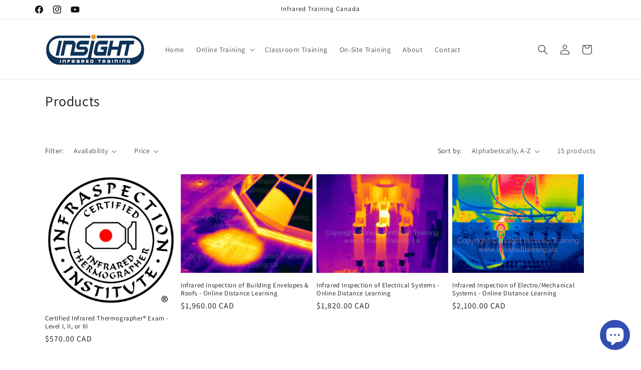

--- FILE ---
content_type: text/html; charset=utf-8
request_url: https://infraredtraining.ca/collections/all
body_size: 32921
content:
<!doctype html>
<html class="js" lang="en">
  <head>
    <meta charset="utf-8">
    <meta http-equiv="X-UA-Compatible" content="IE=edge">
    <meta name="viewport" content="width=device-width,initial-scale=1">
    <meta name="theme-color" content="">
    <link rel="canonical" href="https://infraredtraining.ca/collections/all"><link rel="icon" type="image/png" href="//infraredtraining.ca/cdn/shop/files/Favicon_2_Square.png?crop=center&height=32&v=1669823436&width=32"><link rel="preconnect" href="https://fonts.shopifycdn.com" crossorigin><title>
      Products
 &ndash; Insight Infrared Training</title>

    

    

<meta property="og:site_name" content="Insight Infrared Training">
<meta property="og:url" content="https://infraredtraining.ca/collections/all">
<meta property="og:title" content="Products">
<meta property="og:type" content="website">
<meta property="og:description" content="Online Infrared Training including Level 1, Level 2, and Level 3 Thermography Certification courses.  Infrared Applications courses include Thermography for Electrical Systems, Mechanical Systems, Building Envelopes and Roofs, Petrochemical Facilities, and Optical Gas Thermal Imaging."><meta property="og:image" content="http://infraredtraining.ca/cdn/shop/files/IETI_Training_Logo.jpg?height=628&pad_color=ffffff&v=1668044276&width=1200">
  <meta property="og:image:secure_url" content="https://infraredtraining.ca/cdn/shop/files/IETI_Training_Logo.jpg?height=628&pad_color=ffffff&v=1668044276&width=1200">
  <meta property="og:image:width" content="1200">
  <meta property="og:image:height" content="628"><meta name="twitter:card" content="summary_large_image">
<meta name="twitter:title" content="Products">
<meta name="twitter:description" content="Online Infrared Training including Level 1, Level 2, and Level 3 Thermography Certification courses.  Infrared Applications courses include Thermography for Electrical Systems, Mechanical Systems, Building Envelopes and Roofs, Petrochemical Facilities, and Optical Gas Thermal Imaging.">


    <script src="//infraredtraining.ca/cdn/shop/t/21/assets/constants.js?v=132983761750457495441767886872" defer="defer"></script>
    <script src="//infraredtraining.ca/cdn/shop/t/21/assets/pubsub.js?v=25310214064522200911767886872" defer="defer"></script>
    <script src="//infraredtraining.ca/cdn/shop/t/21/assets/global.js?v=7301445359237545521767886872" defer="defer"></script>
    <script src="//infraredtraining.ca/cdn/shop/t/21/assets/details-disclosure.js?v=13653116266235556501767886872" defer="defer"></script>
    <script src="//infraredtraining.ca/cdn/shop/t/21/assets/details-modal.js?v=25581673532751508451767886872" defer="defer"></script>
    <script src="//infraredtraining.ca/cdn/shop/t/21/assets/search-form.js?v=133129549252120666541767886872" defer="defer"></script><script src="//infraredtraining.ca/cdn/shop/t/21/assets/animations.js?v=88693664871331136111767886872" defer="defer"></script><script>window.performance && window.performance.mark && window.performance.mark('shopify.content_for_header.start');</script><meta id="shopify-digital-wallet" name="shopify-digital-wallet" content="/67620438314/digital_wallets/dialog">
<meta name="shopify-checkout-api-token" content="dd8961182d7edcee210e11009c0a67e1">
<link rel="alternate" type="application/atom+xml" title="Feed" href="/collections/all.atom" />
<script async="async" src="/checkouts/internal/preloads.js?locale=en-CA"></script>
<link rel="preconnect" href="https://shop.app" crossorigin="anonymous">
<script async="async" src="https://shop.app/checkouts/internal/preloads.js?locale=en-CA&shop_id=67620438314" crossorigin="anonymous"></script>
<script id="apple-pay-shop-capabilities" type="application/json">{"shopId":67620438314,"countryCode":"CA","currencyCode":"CAD","merchantCapabilities":["supports3DS"],"merchantId":"gid:\/\/shopify\/Shop\/67620438314","merchantName":"Insight Infrared Training","requiredBillingContactFields":["postalAddress","email","phone"],"requiredShippingContactFields":["postalAddress","email","phone"],"shippingType":"shipping","supportedNetworks":["visa","masterCard","amex","discover","interac","jcb"],"total":{"type":"pending","label":"Insight Infrared Training","amount":"1.00"},"shopifyPaymentsEnabled":true,"supportsSubscriptions":true}</script>
<script id="shopify-features" type="application/json">{"accessToken":"dd8961182d7edcee210e11009c0a67e1","betas":["rich-media-storefront-analytics"],"domain":"infraredtraining.ca","predictiveSearch":true,"shopId":67620438314,"locale":"en"}</script>
<script>var Shopify = Shopify || {};
Shopify.shop = "infraredtraining.myshopify.com";
Shopify.locale = "en";
Shopify.currency = {"active":"CAD","rate":"1.0"};
Shopify.country = "CA";
Shopify.theme = {"name":"Dawn 15.4.1","id":183733813546,"schema_name":"Dawn","schema_version":"15.4.1","theme_store_id":887,"role":"main"};
Shopify.theme.handle = "null";
Shopify.theme.style = {"id":null,"handle":null};
Shopify.cdnHost = "infraredtraining.ca/cdn";
Shopify.routes = Shopify.routes || {};
Shopify.routes.root = "/";</script>
<script type="module">!function(o){(o.Shopify=o.Shopify||{}).modules=!0}(window);</script>
<script>!function(o){function n(){var o=[];function n(){o.push(Array.prototype.slice.apply(arguments))}return n.q=o,n}var t=o.Shopify=o.Shopify||{};t.loadFeatures=n(),t.autoloadFeatures=n()}(window);</script>
<script>
  window.ShopifyPay = window.ShopifyPay || {};
  window.ShopifyPay.apiHost = "shop.app\/pay";
  window.ShopifyPay.redirectState = null;
</script>
<script id="shop-js-analytics" type="application/json">{"pageType":"collection"}</script>
<script defer="defer" async type="module" src="//infraredtraining.ca/cdn/shopifycloud/shop-js/modules/v2/client.init-shop-cart-sync_BApSsMSl.en.esm.js"></script>
<script defer="defer" async type="module" src="//infraredtraining.ca/cdn/shopifycloud/shop-js/modules/v2/chunk.common_CBoos6YZ.esm.js"></script>
<script type="module">
  await import("//infraredtraining.ca/cdn/shopifycloud/shop-js/modules/v2/client.init-shop-cart-sync_BApSsMSl.en.esm.js");
await import("//infraredtraining.ca/cdn/shopifycloud/shop-js/modules/v2/chunk.common_CBoos6YZ.esm.js");

  window.Shopify.SignInWithShop?.initShopCartSync?.({"fedCMEnabled":true,"windoidEnabled":true});

</script>
<script>
  window.Shopify = window.Shopify || {};
  if (!window.Shopify.featureAssets) window.Shopify.featureAssets = {};
  window.Shopify.featureAssets['shop-js'] = {"shop-cart-sync":["modules/v2/client.shop-cart-sync_DJczDl9f.en.esm.js","modules/v2/chunk.common_CBoos6YZ.esm.js"],"init-fed-cm":["modules/v2/client.init-fed-cm_BzwGC0Wi.en.esm.js","modules/v2/chunk.common_CBoos6YZ.esm.js"],"init-windoid":["modules/v2/client.init-windoid_BS26ThXS.en.esm.js","modules/v2/chunk.common_CBoos6YZ.esm.js"],"shop-cash-offers":["modules/v2/client.shop-cash-offers_DthCPNIO.en.esm.js","modules/v2/chunk.common_CBoos6YZ.esm.js","modules/v2/chunk.modal_Bu1hFZFC.esm.js"],"shop-button":["modules/v2/client.shop-button_D_JX508o.en.esm.js","modules/v2/chunk.common_CBoos6YZ.esm.js"],"init-shop-email-lookup-coordinator":["modules/v2/client.init-shop-email-lookup-coordinator_DFwWcvrS.en.esm.js","modules/v2/chunk.common_CBoos6YZ.esm.js"],"shop-toast-manager":["modules/v2/client.shop-toast-manager_tEhgP2F9.en.esm.js","modules/v2/chunk.common_CBoos6YZ.esm.js"],"shop-login-button":["modules/v2/client.shop-login-button_DwLgFT0K.en.esm.js","modules/v2/chunk.common_CBoos6YZ.esm.js","modules/v2/chunk.modal_Bu1hFZFC.esm.js"],"avatar":["modules/v2/client.avatar_BTnouDA3.en.esm.js"],"init-shop-cart-sync":["modules/v2/client.init-shop-cart-sync_BApSsMSl.en.esm.js","modules/v2/chunk.common_CBoos6YZ.esm.js"],"pay-button":["modules/v2/client.pay-button_BuNmcIr_.en.esm.js","modules/v2/chunk.common_CBoos6YZ.esm.js"],"init-shop-for-new-customer-accounts":["modules/v2/client.init-shop-for-new-customer-accounts_DrjXSI53.en.esm.js","modules/v2/client.shop-login-button_DwLgFT0K.en.esm.js","modules/v2/chunk.common_CBoos6YZ.esm.js","modules/v2/chunk.modal_Bu1hFZFC.esm.js"],"init-customer-accounts-sign-up":["modules/v2/client.init-customer-accounts-sign-up_TlVCiykN.en.esm.js","modules/v2/client.shop-login-button_DwLgFT0K.en.esm.js","modules/v2/chunk.common_CBoos6YZ.esm.js","modules/v2/chunk.modal_Bu1hFZFC.esm.js"],"shop-follow-button":["modules/v2/client.shop-follow-button_C5D3XtBb.en.esm.js","modules/v2/chunk.common_CBoos6YZ.esm.js","modules/v2/chunk.modal_Bu1hFZFC.esm.js"],"checkout-modal":["modules/v2/client.checkout-modal_8TC_1FUY.en.esm.js","modules/v2/chunk.common_CBoos6YZ.esm.js","modules/v2/chunk.modal_Bu1hFZFC.esm.js"],"init-customer-accounts":["modules/v2/client.init-customer-accounts_C0Oh2ljF.en.esm.js","modules/v2/client.shop-login-button_DwLgFT0K.en.esm.js","modules/v2/chunk.common_CBoos6YZ.esm.js","modules/v2/chunk.modal_Bu1hFZFC.esm.js"],"lead-capture":["modules/v2/client.lead-capture_Cq0gfm7I.en.esm.js","modules/v2/chunk.common_CBoos6YZ.esm.js","modules/v2/chunk.modal_Bu1hFZFC.esm.js"],"shop-login":["modules/v2/client.shop-login_BmtnoEUo.en.esm.js","modules/v2/chunk.common_CBoos6YZ.esm.js","modules/v2/chunk.modal_Bu1hFZFC.esm.js"],"payment-terms":["modules/v2/client.payment-terms_BHOWV7U_.en.esm.js","modules/v2/chunk.common_CBoos6YZ.esm.js","modules/v2/chunk.modal_Bu1hFZFC.esm.js"]};
</script>
<script>(function() {
  var isLoaded = false;
  function asyncLoad() {
    if (isLoaded) return;
    isLoaded = true;
    var urls = ["https:\/\/gdprcdn.b-cdn.net\/js\/gdpr_cookie_consent.min.js?shop=infraredtraining.myshopify.com"];
    for (var i = 0; i < urls.length; i++) {
      var s = document.createElement('script');
      s.type = 'text/javascript';
      s.async = true;
      s.src = urls[i];
      var x = document.getElementsByTagName('script')[0];
      x.parentNode.insertBefore(s, x);
    }
  };
  if(window.attachEvent) {
    window.attachEvent('onload', asyncLoad);
  } else {
    window.addEventListener('load', asyncLoad, false);
  }
})();</script>
<script id="__st">var __st={"a":67620438314,"offset":-25200,"reqid":"505c46c9-7781-4740-86b3-b1f92b95d675-1768900234","pageurl":"infraredtraining.ca\/collections\/all","u":"45b33a634540","p":"collection"};</script>
<script>window.ShopifyPaypalV4VisibilityTracking = true;</script>
<script id="captcha-bootstrap">!function(){'use strict';const t='contact',e='account',n='new_comment',o=[[t,t],['blogs',n],['comments',n],[t,'customer']],c=[[e,'customer_login'],[e,'guest_login'],[e,'recover_customer_password'],[e,'create_customer']],r=t=>t.map((([t,e])=>`form[action*='/${t}']:not([data-nocaptcha='true']) input[name='form_type'][value='${e}']`)).join(','),a=t=>()=>t?[...document.querySelectorAll(t)].map((t=>t.form)):[];function s(){const t=[...o],e=r(t);return a(e)}const i='password',u='form_key',d=['recaptcha-v3-token','g-recaptcha-response','h-captcha-response',i],f=()=>{try{return window.sessionStorage}catch{return}},m='__shopify_v',_=t=>t.elements[u];function p(t,e,n=!1){try{const o=window.sessionStorage,c=JSON.parse(o.getItem(e)),{data:r}=function(t){const{data:e,action:n}=t;return t[m]||n?{data:e,action:n}:{data:t,action:n}}(c);for(const[e,n]of Object.entries(r))t.elements[e]&&(t.elements[e].value=n);n&&o.removeItem(e)}catch(o){console.error('form repopulation failed',{error:o})}}const l='form_type',E='cptcha';function T(t){t.dataset[E]=!0}const w=window,h=w.document,L='Shopify',v='ce_forms',y='captcha';let A=!1;((t,e)=>{const n=(g='f06e6c50-85a8-45c8-87d0-21a2b65856fe',I='https://cdn.shopify.com/shopifycloud/storefront-forms-hcaptcha/ce_storefront_forms_captcha_hcaptcha.v1.5.2.iife.js',D={infoText:'Protected by hCaptcha',privacyText:'Privacy',termsText:'Terms'},(t,e,n)=>{const o=w[L][v],c=o.bindForm;if(c)return c(t,g,e,D).then(n);var r;o.q.push([[t,g,e,D],n]),r=I,A||(h.body.append(Object.assign(h.createElement('script'),{id:'captcha-provider',async:!0,src:r})),A=!0)});var g,I,D;w[L]=w[L]||{},w[L][v]=w[L][v]||{},w[L][v].q=[],w[L][y]=w[L][y]||{},w[L][y].protect=function(t,e){n(t,void 0,e),T(t)},Object.freeze(w[L][y]),function(t,e,n,w,h,L){const[v,y,A,g]=function(t,e,n){const i=e?o:[],u=t?c:[],d=[...i,...u],f=r(d),m=r(i),_=r(d.filter((([t,e])=>n.includes(e))));return[a(f),a(m),a(_),s()]}(w,h,L),I=t=>{const e=t.target;return e instanceof HTMLFormElement?e:e&&e.form},D=t=>v().includes(t);t.addEventListener('submit',(t=>{const e=I(t);if(!e)return;const n=D(e)&&!e.dataset.hcaptchaBound&&!e.dataset.recaptchaBound,o=_(e),c=g().includes(e)&&(!o||!o.value);(n||c)&&t.preventDefault(),c&&!n&&(function(t){try{if(!f())return;!function(t){const e=f();if(!e)return;const n=_(t);if(!n)return;const o=n.value;o&&e.removeItem(o)}(t);const e=Array.from(Array(32),(()=>Math.random().toString(36)[2])).join('');!function(t,e){_(t)||t.append(Object.assign(document.createElement('input'),{type:'hidden',name:u})),t.elements[u].value=e}(t,e),function(t,e){const n=f();if(!n)return;const o=[...t.querySelectorAll(`input[type='${i}']`)].map((({name:t})=>t)),c=[...d,...o],r={};for(const[a,s]of new FormData(t).entries())c.includes(a)||(r[a]=s);n.setItem(e,JSON.stringify({[m]:1,action:t.action,data:r}))}(t,e)}catch(e){console.error('failed to persist form',e)}}(e),e.submit())}));const S=(t,e)=>{t&&!t.dataset[E]&&(n(t,e.some((e=>e===t))),T(t))};for(const o of['focusin','change'])t.addEventListener(o,(t=>{const e=I(t);D(e)&&S(e,y())}));const B=e.get('form_key'),M=e.get(l),P=B&&M;t.addEventListener('DOMContentLoaded',(()=>{const t=y();if(P)for(const e of t)e.elements[l].value===M&&p(e,B);[...new Set([...A(),...v().filter((t=>'true'===t.dataset.shopifyCaptcha))])].forEach((e=>S(e,t)))}))}(h,new URLSearchParams(w.location.search),n,t,e,['guest_login'])})(!0,!0)}();</script>
<script integrity="sha256-4kQ18oKyAcykRKYeNunJcIwy7WH5gtpwJnB7kiuLZ1E=" data-source-attribution="shopify.loadfeatures" defer="defer" src="//infraredtraining.ca/cdn/shopifycloud/storefront/assets/storefront/load_feature-a0a9edcb.js" crossorigin="anonymous"></script>
<script crossorigin="anonymous" defer="defer" src="//infraredtraining.ca/cdn/shopifycloud/storefront/assets/shopify_pay/storefront-65b4c6d7.js?v=20250812"></script>
<script data-source-attribution="shopify.dynamic_checkout.dynamic.init">var Shopify=Shopify||{};Shopify.PaymentButton=Shopify.PaymentButton||{isStorefrontPortableWallets:!0,init:function(){window.Shopify.PaymentButton.init=function(){};var t=document.createElement("script");t.src="https://infraredtraining.ca/cdn/shopifycloud/portable-wallets/latest/portable-wallets.en.js",t.type="module",document.head.appendChild(t)}};
</script>
<script data-source-attribution="shopify.dynamic_checkout.buyer_consent">
  function portableWalletsHideBuyerConsent(e){var t=document.getElementById("shopify-buyer-consent"),n=document.getElementById("shopify-subscription-policy-button");t&&n&&(t.classList.add("hidden"),t.setAttribute("aria-hidden","true"),n.removeEventListener("click",e))}function portableWalletsShowBuyerConsent(e){var t=document.getElementById("shopify-buyer-consent"),n=document.getElementById("shopify-subscription-policy-button");t&&n&&(t.classList.remove("hidden"),t.removeAttribute("aria-hidden"),n.addEventListener("click",e))}window.Shopify?.PaymentButton&&(window.Shopify.PaymentButton.hideBuyerConsent=portableWalletsHideBuyerConsent,window.Shopify.PaymentButton.showBuyerConsent=portableWalletsShowBuyerConsent);
</script>
<script data-source-attribution="shopify.dynamic_checkout.cart.bootstrap">document.addEventListener("DOMContentLoaded",(function(){function t(){return document.querySelector("shopify-accelerated-checkout-cart, shopify-accelerated-checkout")}if(t())Shopify.PaymentButton.init();else{new MutationObserver((function(e,n){t()&&(Shopify.PaymentButton.init(),n.disconnect())})).observe(document.body,{childList:!0,subtree:!0})}}));
</script>
<link id="shopify-accelerated-checkout-styles" rel="stylesheet" media="screen" href="https://infraredtraining.ca/cdn/shopifycloud/portable-wallets/latest/accelerated-checkout-backwards-compat.css" crossorigin="anonymous">
<style id="shopify-accelerated-checkout-cart">
        #shopify-buyer-consent {
  margin-top: 1em;
  display: inline-block;
  width: 100%;
}

#shopify-buyer-consent.hidden {
  display: none;
}

#shopify-subscription-policy-button {
  background: none;
  border: none;
  padding: 0;
  text-decoration: underline;
  font-size: inherit;
  cursor: pointer;
}

#shopify-subscription-policy-button::before {
  box-shadow: none;
}

      </style>
<script id="sections-script" data-sections="header" defer="defer" src="//infraredtraining.ca/cdn/shop/t/21/compiled_assets/scripts.js?v=369"></script>
<script>window.performance && window.performance.mark && window.performance.mark('shopify.content_for_header.end');</script>


    <style data-shopify>
      @font-face {
  font-family: Assistant;
  font-weight: 400;
  font-style: normal;
  font-display: swap;
  src: url("//infraredtraining.ca/cdn/fonts/assistant/assistant_n4.9120912a469cad1cc292572851508ca49d12e768.woff2") format("woff2"),
       url("//infraredtraining.ca/cdn/fonts/assistant/assistant_n4.6e9875ce64e0fefcd3f4446b7ec9036b3ddd2985.woff") format("woff");
}

      @font-face {
  font-family: Assistant;
  font-weight: 700;
  font-style: normal;
  font-display: swap;
  src: url("//infraredtraining.ca/cdn/fonts/assistant/assistant_n7.bf44452348ec8b8efa3aa3068825305886b1c83c.woff2") format("woff2"),
       url("//infraredtraining.ca/cdn/fonts/assistant/assistant_n7.0c887fee83f6b3bda822f1150b912c72da0f7b64.woff") format("woff");
}

      
      
      @font-face {
  font-family: Assistant;
  font-weight: 400;
  font-style: normal;
  font-display: swap;
  src: url("//infraredtraining.ca/cdn/fonts/assistant/assistant_n4.9120912a469cad1cc292572851508ca49d12e768.woff2") format("woff2"),
       url("//infraredtraining.ca/cdn/fonts/assistant/assistant_n4.6e9875ce64e0fefcd3f4446b7ec9036b3ddd2985.woff") format("woff");
}


      
        :root,
        .color-background-1 {
          --color-background: 255,255,255;
        
          --gradient-background: #ffffff;
        

        

        --color-foreground: 18,18,18;
        --color-background-contrast: 191,191,191;
        --color-shadow: 18,18,18;
        --color-button: 18,18,18;
        --color-button-text: 255,255,255;
        --color-secondary-button: 255,255,255;
        --color-secondary-button-text: 18,18,18;
        --color-link: 18,18,18;
        --color-badge-foreground: 18,18,18;
        --color-badge-background: 255,255,255;
        --color-badge-border: 18,18,18;
        --payment-terms-background-color: rgb(255 255 255);
      }
      
        
        .color-background-2 {
          --color-background: 243,243,243;
        
          --gradient-background: #f3f3f3;
        

        

        --color-foreground: 18,18,18;
        --color-background-contrast: 179,179,179;
        --color-shadow: 18,18,18;
        --color-button: 18,18,18;
        --color-button-text: 243,243,243;
        --color-secondary-button: 243,243,243;
        --color-secondary-button-text: 18,18,18;
        --color-link: 18,18,18;
        --color-badge-foreground: 18,18,18;
        --color-badge-background: 243,243,243;
        --color-badge-border: 18,18,18;
        --payment-terms-background-color: rgb(243 243 243);
      }
      
        
        .color-inverse {
          --color-background: 18,18,18;
        
          --gradient-background: #121212;
        

        

        --color-foreground: 255,255,255;
        --color-background-contrast: 146,146,146;
        --color-shadow: 18,18,18;
        --color-button: 255,255,255;
        --color-button-text: 18,18,18;
        --color-secondary-button: 18,18,18;
        --color-secondary-button-text: 255,255,255;
        --color-link: 255,255,255;
        --color-badge-foreground: 255,255,255;
        --color-badge-background: 18,18,18;
        --color-badge-border: 255,255,255;
        --payment-terms-background-color: rgb(18 18 18);
      }
      
        
        .color-accent-1 {
          --color-background: 18,18,18;
        
          --gradient-background: #121212;
        

        

        --color-foreground: 255,255,255;
        --color-background-contrast: 146,146,146;
        --color-shadow: 18,18,18;
        --color-button: 255,255,255;
        --color-button-text: 18,18,18;
        --color-secondary-button: 18,18,18;
        --color-secondary-button-text: 255,255,255;
        --color-link: 255,255,255;
        --color-badge-foreground: 255,255,255;
        --color-badge-background: 18,18,18;
        --color-badge-border: 255,255,255;
        --payment-terms-background-color: rgb(18 18 18);
      }
      
        
        .color-accent-2 {
          --color-background: 51,79,180;
        
          --gradient-background: #334fb4;
        

        

        --color-foreground: 255,255,255;
        --color-background-contrast: 23,35,81;
        --color-shadow: 18,18,18;
        --color-button: 255,255,255;
        --color-button-text: 51,79,180;
        --color-secondary-button: 51,79,180;
        --color-secondary-button-text: 255,255,255;
        --color-link: 255,255,255;
        --color-badge-foreground: 255,255,255;
        --color-badge-background: 51,79,180;
        --color-badge-border: 255,255,255;
        --payment-terms-background-color: rgb(51 79 180);
      }
      

      body, .color-background-1, .color-background-2, .color-inverse, .color-accent-1, .color-accent-2 {
        color: rgba(var(--color-foreground), 0.75);
        background-color: rgb(var(--color-background));
      }

      :root {
        --font-body-family: Assistant, sans-serif;
        --font-body-style: normal;
        --font-body-weight: 400;
        --font-body-weight-bold: 700;

        --font-heading-family: Assistant, sans-serif;
        --font-heading-style: normal;
        --font-heading-weight: 400;

        --font-body-scale: 1.0;
        --font-heading-scale: 1.0;

        --media-padding: px;
        --media-border-opacity: 0.05;
        --media-border-width: 1px;
        --media-radius: 0px;
        --media-shadow-opacity: 0.0;
        --media-shadow-horizontal-offset: 0px;
        --media-shadow-vertical-offset: 4px;
        --media-shadow-blur-radius: 5px;
        --media-shadow-visible: 0;

        --page-width: 120rem;
        --page-width-margin: 0rem;

        --product-card-image-padding: 0.0rem;
        --product-card-corner-radius: 0.0rem;
        --product-card-text-alignment: left;
        --product-card-border-width: 0.0rem;
        --product-card-border-opacity: 0.1;
        --product-card-shadow-opacity: 0.0;
        --product-card-shadow-visible: 0;
        --product-card-shadow-horizontal-offset: 0.0rem;
        --product-card-shadow-vertical-offset: 0.4rem;
        --product-card-shadow-blur-radius: 0.5rem;

        --collection-card-image-padding: 0.0rem;
        --collection-card-corner-radius: 0.0rem;
        --collection-card-text-alignment: left;
        --collection-card-border-width: 0.0rem;
        --collection-card-border-opacity: 0.1;
        --collection-card-shadow-opacity: 0.0;
        --collection-card-shadow-visible: 0;
        --collection-card-shadow-horizontal-offset: 0.0rem;
        --collection-card-shadow-vertical-offset: 0.4rem;
        --collection-card-shadow-blur-radius: 0.5rem;

        --blog-card-image-padding: 0.0rem;
        --blog-card-corner-radius: 0.0rem;
        --blog-card-text-alignment: left;
        --blog-card-border-width: 0.0rem;
        --blog-card-border-opacity: 0.1;
        --blog-card-shadow-opacity: 0.0;
        --blog-card-shadow-visible: 0;
        --blog-card-shadow-horizontal-offset: 0.0rem;
        --blog-card-shadow-vertical-offset: 0.4rem;
        --blog-card-shadow-blur-radius: 0.5rem;

        --badge-corner-radius: 4.0rem;

        --popup-border-width: 1px;
        --popup-border-opacity: 0.1;
        --popup-corner-radius: 0px;
        --popup-shadow-opacity: 0.0;
        --popup-shadow-horizontal-offset: 0px;
        --popup-shadow-vertical-offset: 4px;
        --popup-shadow-blur-radius: 5px;

        --drawer-border-width: 1px;
        --drawer-border-opacity: 0.1;
        --drawer-shadow-opacity: 0.0;
        --drawer-shadow-horizontal-offset: 0px;
        --drawer-shadow-vertical-offset: 4px;
        --drawer-shadow-blur-radius: 5px;

        --spacing-sections-desktop: 0px;
        --spacing-sections-mobile: 0px;

        --grid-desktop-vertical-spacing: 8px;
        --grid-desktop-horizontal-spacing: 8px;
        --grid-mobile-vertical-spacing: 4px;
        --grid-mobile-horizontal-spacing: 4px;

        --text-boxes-border-opacity: 0.1;
        --text-boxes-border-width: 0px;
        --text-boxes-radius: 0px;
        --text-boxes-shadow-opacity: 0.0;
        --text-boxes-shadow-visible: 0;
        --text-boxes-shadow-horizontal-offset: 0px;
        --text-boxes-shadow-vertical-offset: 4px;
        --text-boxes-shadow-blur-radius: 5px;

        --buttons-radius: 0px;
        --buttons-radius-outset: 0px;
        --buttons-border-width: 1px;
        --buttons-border-opacity: 1.0;
        --buttons-shadow-opacity: 0.0;
        --buttons-shadow-visible: 0;
        --buttons-shadow-horizontal-offset: 0px;
        --buttons-shadow-vertical-offset: 4px;
        --buttons-shadow-blur-radius: 5px;
        --buttons-border-offset: 0px;

        --inputs-radius: 0px;
        --inputs-border-width: 1px;
        --inputs-border-opacity: 0.55;
        --inputs-shadow-opacity: 0.0;
        --inputs-shadow-horizontal-offset: 0px;
        --inputs-margin-offset: 0px;
        --inputs-shadow-vertical-offset: 4px;
        --inputs-shadow-blur-radius: 5px;
        --inputs-radius-outset: 0px;

        --variant-pills-radius: 40px;
        --variant-pills-border-width: 1px;
        --variant-pills-border-opacity: 0.55;
        --variant-pills-shadow-opacity: 0.0;
        --variant-pills-shadow-horizontal-offset: 0px;
        --variant-pills-shadow-vertical-offset: 4px;
        --variant-pills-shadow-blur-radius: 5px;
      }

      *,
      *::before,
      *::after {
        box-sizing: inherit;
      }

      html {
        box-sizing: border-box;
        font-size: calc(var(--font-body-scale) * 62.5%);
        height: 100%;
      }

      body {
        display: grid;
        grid-template-rows: auto auto 1fr auto;
        grid-template-columns: 100%;
        min-height: 100%;
        margin: 0;
        font-size: 1.5rem;
        letter-spacing: 0.06rem;
        line-height: calc(1 + 0.8 / var(--font-body-scale));
        font-family: var(--font-body-family);
        font-style: var(--font-body-style);
        font-weight: var(--font-body-weight);
      }

      @media screen and (min-width: 750px) {
        body {
          font-size: 1.6rem;
        }
      }
    </style>

    <link href="//infraredtraining.ca/cdn/shop/t/21/assets/base.css?v=159841507637079171801767886872" rel="stylesheet" type="text/css" media="all" />
    <link rel="stylesheet" href="//infraredtraining.ca/cdn/shop/t/21/assets/component-cart-items.css?v=13033300910818915211767886872" media="print" onload="this.media='all'">
      <link rel="preload" as="font" href="//infraredtraining.ca/cdn/fonts/assistant/assistant_n4.9120912a469cad1cc292572851508ca49d12e768.woff2" type="font/woff2" crossorigin>
      

      <link rel="preload" as="font" href="//infraredtraining.ca/cdn/fonts/assistant/assistant_n4.9120912a469cad1cc292572851508ca49d12e768.woff2" type="font/woff2" crossorigin>
      
<link
        rel="stylesheet"
        href="//infraredtraining.ca/cdn/shop/t/21/assets/component-predictive-search.css?v=118923337488134913561767886872"
        media="print"
        onload="this.media='all'"
      ><script>
      if (Shopify.designMode) {
        document.documentElement.classList.add('shopify-design-mode');
      }
    </script>
  <!-- BEGIN app block: shopify://apps/consentmo-gdpr/blocks/gdpr_cookie_consent/4fbe573f-a377-4fea-9801-3ee0858cae41 -->


<!-- END app block --><script src="https://cdn.shopify.com/extensions/e4b3a77b-20c9-4161-b1bb-deb87046128d/inbox-1253/assets/inbox-chat-loader.js" type="text/javascript" defer="defer"></script>
<script src="https://cdn.shopify.com/extensions/019bd530-527f-74d1-82b1-fdf7300fdcb0/consentmo-gdpr-576/assets/consentmo_cookie_consent.js" type="text/javascript" defer="defer"></script>
<link href="https://monorail-edge.shopifysvc.com" rel="dns-prefetch">
<script>(function(){if ("sendBeacon" in navigator && "performance" in window) {try {var session_token_from_headers = performance.getEntriesByType('navigation')[0].serverTiming.find(x => x.name == '_s').description;} catch {var session_token_from_headers = undefined;}var session_cookie_matches = document.cookie.match(/_shopify_s=([^;]*)/);var session_token_from_cookie = session_cookie_matches && session_cookie_matches.length === 2 ? session_cookie_matches[1] : "";var session_token = session_token_from_headers || session_token_from_cookie || "";function handle_abandonment_event(e) {var entries = performance.getEntries().filter(function(entry) {return /monorail-edge.shopifysvc.com/.test(entry.name);});if (!window.abandonment_tracked && entries.length === 0) {window.abandonment_tracked = true;var currentMs = Date.now();var navigation_start = performance.timing.navigationStart;var payload = {shop_id: 67620438314,url: window.location.href,navigation_start,duration: currentMs - navigation_start,session_token,page_type: "collection"};window.navigator.sendBeacon("https://monorail-edge.shopifysvc.com/v1/produce", JSON.stringify({schema_id: "online_store_buyer_site_abandonment/1.1",payload: payload,metadata: {event_created_at_ms: currentMs,event_sent_at_ms: currentMs}}));}}window.addEventListener('pagehide', handle_abandonment_event);}}());</script>
<script id="web-pixels-manager-setup">(function e(e,d,r,n,o){if(void 0===o&&(o={}),!Boolean(null===(a=null===(i=window.Shopify)||void 0===i?void 0:i.analytics)||void 0===a?void 0:a.replayQueue)){var i,a;window.Shopify=window.Shopify||{};var t=window.Shopify;t.analytics=t.analytics||{};var s=t.analytics;s.replayQueue=[],s.publish=function(e,d,r){return s.replayQueue.push([e,d,r]),!0};try{self.performance.mark("wpm:start")}catch(e){}var l=function(){var e={modern:/Edge?\/(1{2}[4-9]|1[2-9]\d|[2-9]\d{2}|\d{4,})\.\d+(\.\d+|)|Firefox\/(1{2}[4-9]|1[2-9]\d|[2-9]\d{2}|\d{4,})\.\d+(\.\d+|)|Chrom(ium|e)\/(9{2}|\d{3,})\.\d+(\.\d+|)|(Maci|X1{2}).+ Version\/(15\.\d+|(1[6-9]|[2-9]\d|\d{3,})\.\d+)([,.]\d+|)( \(\w+\)|)( Mobile\/\w+|) Safari\/|Chrome.+OPR\/(9{2}|\d{3,})\.\d+\.\d+|(CPU[ +]OS|iPhone[ +]OS|CPU[ +]iPhone|CPU IPhone OS|CPU iPad OS)[ +]+(15[._]\d+|(1[6-9]|[2-9]\d|\d{3,})[._]\d+)([._]\d+|)|Android:?[ /-](13[3-9]|1[4-9]\d|[2-9]\d{2}|\d{4,})(\.\d+|)(\.\d+|)|Android.+Firefox\/(13[5-9]|1[4-9]\d|[2-9]\d{2}|\d{4,})\.\d+(\.\d+|)|Android.+Chrom(ium|e)\/(13[3-9]|1[4-9]\d|[2-9]\d{2}|\d{4,})\.\d+(\.\d+|)|SamsungBrowser\/([2-9]\d|\d{3,})\.\d+/,legacy:/Edge?\/(1[6-9]|[2-9]\d|\d{3,})\.\d+(\.\d+|)|Firefox\/(5[4-9]|[6-9]\d|\d{3,})\.\d+(\.\d+|)|Chrom(ium|e)\/(5[1-9]|[6-9]\d|\d{3,})\.\d+(\.\d+|)([\d.]+$|.*Safari\/(?![\d.]+ Edge\/[\d.]+$))|(Maci|X1{2}).+ Version\/(10\.\d+|(1[1-9]|[2-9]\d|\d{3,})\.\d+)([,.]\d+|)( \(\w+\)|)( Mobile\/\w+|) Safari\/|Chrome.+OPR\/(3[89]|[4-9]\d|\d{3,})\.\d+\.\d+|(CPU[ +]OS|iPhone[ +]OS|CPU[ +]iPhone|CPU IPhone OS|CPU iPad OS)[ +]+(10[._]\d+|(1[1-9]|[2-9]\d|\d{3,})[._]\d+)([._]\d+|)|Android:?[ /-](13[3-9]|1[4-9]\d|[2-9]\d{2}|\d{4,})(\.\d+|)(\.\d+|)|Mobile Safari.+OPR\/([89]\d|\d{3,})\.\d+\.\d+|Android.+Firefox\/(13[5-9]|1[4-9]\d|[2-9]\d{2}|\d{4,})\.\d+(\.\d+|)|Android.+Chrom(ium|e)\/(13[3-9]|1[4-9]\d|[2-9]\d{2}|\d{4,})\.\d+(\.\d+|)|Android.+(UC? ?Browser|UCWEB|U3)[ /]?(15\.([5-9]|\d{2,})|(1[6-9]|[2-9]\d|\d{3,})\.\d+)\.\d+|SamsungBrowser\/(5\.\d+|([6-9]|\d{2,})\.\d+)|Android.+MQ{2}Browser\/(14(\.(9|\d{2,})|)|(1[5-9]|[2-9]\d|\d{3,})(\.\d+|))(\.\d+|)|K[Aa][Ii]OS\/(3\.\d+|([4-9]|\d{2,})\.\d+)(\.\d+|)/},d=e.modern,r=e.legacy,n=navigator.userAgent;return n.match(d)?"modern":n.match(r)?"legacy":"unknown"}(),u="modern"===l?"modern":"legacy",c=(null!=n?n:{modern:"",legacy:""})[u],f=function(e){return[e.baseUrl,"/wpm","/b",e.hashVersion,"modern"===e.buildTarget?"m":"l",".js"].join("")}({baseUrl:d,hashVersion:r,buildTarget:u}),m=function(e){var d=e.version,r=e.bundleTarget,n=e.surface,o=e.pageUrl,i=e.monorailEndpoint;return{emit:function(e){var a=e.status,t=e.errorMsg,s=(new Date).getTime(),l=JSON.stringify({metadata:{event_sent_at_ms:s},events:[{schema_id:"web_pixels_manager_load/3.1",payload:{version:d,bundle_target:r,page_url:o,status:a,surface:n,error_msg:t},metadata:{event_created_at_ms:s}}]});if(!i)return console&&console.warn&&console.warn("[Web Pixels Manager] No Monorail endpoint provided, skipping logging."),!1;try{return self.navigator.sendBeacon.bind(self.navigator)(i,l)}catch(e){}var u=new XMLHttpRequest;try{return u.open("POST",i,!0),u.setRequestHeader("Content-Type","text/plain"),u.send(l),!0}catch(e){return console&&console.warn&&console.warn("[Web Pixels Manager] Got an unhandled error while logging to Monorail."),!1}}}}({version:r,bundleTarget:l,surface:e.surface,pageUrl:self.location.href,monorailEndpoint:e.monorailEndpoint});try{o.browserTarget=l,function(e){var d=e.src,r=e.async,n=void 0===r||r,o=e.onload,i=e.onerror,a=e.sri,t=e.scriptDataAttributes,s=void 0===t?{}:t,l=document.createElement("script"),u=document.querySelector("head"),c=document.querySelector("body");if(l.async=n,l.src=d,a&&(l.integrity=a,l.crossOrigin="anonymous"),s)for(var f in s)if(Object.prototype.hasOwnProperty.call(s,f))try{l.dataset[f]=s[f]}catch(e){}if(o&&l.addEventListener("load",o),i&&l.addEventListener("error",i),u)u.appendChild(l);else{if(!c)throw new Error("Did not find a head or body element to append the script");c.appendChild(l)}}({src:f,async:!0,onload:function(){if(!function(){var e,d;return Boolean(null===(d=null===(e=window.Shopify)||void 0===e?void 0:e.analytics)||void 0===d?void 0:d.initialized)}()){var d=window.webPixelsManager.init(e)||void 0;if(d){var r=window.Shopify.analytics;r.replayQueue.forEach((function(e){var r=e[0],n=e[1],o=e[2];d.publishCustomEvent(r,n,o)})),r.replayQueue=[],r.publish=d.publishCustomEvent,r.visitor=d.visitor,r.initialized=!0}}},onerror:function(){return m.emit({status:"failed",errorMsg:"".concat(f," has failed to load")})},sri:function(e){var d=/^sha384-[A-Za-z0-9+/=]+$/;return"string"==typeof e&&d.test(e)}(c)?c:"",scriptDataAttributes:o}),m.emit({status:"loading"})}catch(e){m.emit({status:"failed",errorMsg:(null==e?void 0:e.message)||"Unknown error"})}}})({shopId: 67620438314,storefrontBaseUrl: "https://infraredtraining.ca",extensionsBaseUrl: "https://extensions.shopifycdn.com/cdn/shopifycloud/web-pixels-manager",monorailEndpoint: "https://monorail-edge.shopifysvc.com/unstable/produce_batch",surface: "storefront-renderer",enabledBetaFlags: ["2dca8a86"],webPixelsConfigList: [{"id":"2237825322","configuration":"{\"accountID\":\"le_pixel\",\"leEnricherEnabled\":\"False\"}","eventPayloadVersion":"v1","runtimeContext":"STRICT","scriptVersion":"52077e22be041372ceba24fddbf4d786","type":"APP","apiClientId":166841712641,"privacyPurposes":["ANALYTICS","MARKETING","SALE_OF_DATA"],"dataSharingAdjustments":{"protectedCustomerApprovalScopes":["read_customer_email","read_customer_name","read_customer_personal_data"]}},{"id":"199229738","eventPayloadVersion":"1","runtimeContext":"LAX","scriptVersion":"1","type":"CUSTOM","privacyPurposes":["ANALYTICS","MARKETING"],"name":"Google Ads Conversion Tracking"},{"id":"shopify-app-pixel","configuration":"{}","eventPayloadVersion":"v1","runtimeContext":"STRICT","scriptVersion":"0450","apiClientId":"shopify-pixel","type":"APP","privacyPurposes":["ANALYTICS","MARKETING"]},{"id":"shopify-custom-pixel","eventPayloadVersion":"v1","runtimeContext":"LAX","scriptVersion":"0450","apiClientId":"shopify-pixel","type":"CUSTOM","privacyPurposes":["ANALYTICS","MARKETING"]}],isMerchantRequest: false,initData: {"shop":{"name":"Insight Infrared Training","paymentSettings":{"currencyCode":"CAD"},"myshopifyDomain":"infraredtraining.myshopify.com","countryCode":"CA","storefrontUrl":"https:\/\/infraredtraining.ca"},"customer":null,"cart":null,"checkout":null,"productVariants":[],"purchasingCompany":null},},"https://infraredtraining.ca/cdn","fcfee988w5aeb613cpc8e4bc33m6693e112",{"modern":"","legacy":""},{"shopId":"67620438314","storefrontBaseUrl":"https:\/\/infraredtraining.ca","extensionBaseUrl":"https:\/\/extensions.shopifycdn.com\/cdn\/shopifycloud\/web-pixels-manager","surface":"storefront-renderer","enabledBetaFlags":"[\"2dca8a86\"]","isMerchantRequest":"false","hashVersion":"fcfee988w5aeb613cpc8e4bc33m6693e112","publish":"custom","events":"[[\"page_viewed\",{}],[\"collection_viewed\",{\"collection\":{\"id\":\"\",\"title\":\"Products\",\"productVariants\":[{\"price\":{\"amount\":570.0,\"currencyCode\":\"CAD\"},\"product\":{\"title\":\"Certified Infrared Thermographer® Exam - Level I, II, or III\",\"vendor\":\"Insight Infrared Training\",\"id\":\"8004255940906\",\"untranslatedTitle\":\"Certified Infrared Thermographer® Exam - Level I, II, or III\",\"url\":\"\/products\/certified-infrared-thermographer-exam\",\"type\":\"Online Certification Course\"},\"id\":\"43751697678634\",\"image\":{\"src\":\"\/\/infraredtraining.ca\/cdn\/shop\/products\/IISeal.jpg?v=1668881421\"},\"sku\":\"\",\"title\":\"Default Title\",\"untranslatedTitle\":\"Default Title\"},{\"price\":{\"amount\":1960.0,\"currencyCode\":\"CAD\"},\"product\":{\"title\":\"Infrared Inspection of Building Envelopes \u0026 Roofs - Online Distance Learning\",\"vendor\":\"Insight Infrared Training\",\"id\":\"8009344385322\",\"untranslatedTitle\":\"Infrared Inspection of Building Envelopes \u0026 Roofs - Online Distance Learning\",\"url\":\"\/products\/infrared-inspection-of-building-envelopes-roofs-online-distance-learning\",\"type\":\"Online Applications Course\"},\"id\":\"43803105198378\",\"image\":{\"src\":\"\/\/infraredtraining.ca\/cdn\/shop\/files\/LowSlopeFlatRoofMoisture.jpg?v=1701451575\"},\"sku\":\"\",\"title\":\"Default Title\",\"untranslatedTitle\":\"Default Title\"},{\"price\":{\"amount\":1820.0,\"currencyCode\":\"CAD\"},\"product\":{\"title\":\"Infrared Inspection of Electrical Systems - Online Distance Learning\",\"vendor\":\"Insight Infrared Training\",\"id\":\"8009864151338\",\"untranslatedTitle\":\"Infrared Inspection of Electrical Systems - Online Distance Learning\",\"url\":\"\/products\/infrared-inspection-of-electrical-systems-online-distance-learning\",\"type\":\"Online Applications Course\"},\"id\":\"43804974219562\",\"image\":{\"src\":\"\/\/infraredtraining.ca\/cdn\/shop\/products\/Fuses2_WM.jpg?v=1668878609\"},\"sku\":\"\",\"title\":\"Default Title\",\"untranslatedTitle\":\"Default Title\"},{\"price\":{\"amount\":2100.0,\"currencyCode\":\"CAD\"},\"product\":{\"title\":\"Infrared Inspection of Electro\/Mechanical Systems - Online Distance Learning\",\"vendor\":\"Insight Infrared Training\",\"id\":\"8009855467818\",\"untranslatedTitle\":\"Infrared Inspection of Electro\/Mechanical Systems - Online Distance Learning\",\"url\":\"\/products\/infrared-inspection-of-electro-mechanical-systems-online-distance-learning\",\"type\":\"Online Applications Course\"},\"id\":\"43804947579178\",\"image\":{\"src\":\"\/\/infraredtraining.ca\/cdn\/shop\/files\/Transformer.jpg?v=1742653173\"},\"sku\":\"\",\"title\":\"Default Title\",\"untranslatedTitle\":\"Default Title\"},{\"price\":{\"amount\":1820.0,\"currencyCode\":\"CAD\"},\"product\":{\"title\":\"Infrared Inspection of Mechanical Systems - Online Distance Learning\",\"vendor\":\"Insight Infrared Training\",\"id\":\"8009873752362\",\"untranslatedTitle\":\"Infrared Inspection of Mechanical Systems - Online Distance Learning\",\"url\":\"\/products\/infrared-inspection-of-mechanical-systems-online-distance-learning\",\"type\":\"Online Applications Course\"},\"id\":\"43805010362666\",\"image\":{\"src\":\"\/\/infraredtraining.ca\/cdn\/shop\/products\/Compressor_WM.jpg?v=1742653173\"},\"sku\":\"\",\"title\":\"Default Title\",\"untranslatedTitle\":\"Default Title\"},{\"price\":{\"amount\":2100.0,\"currencyCode\":\"CAD\"},\"product\":{\"title\":\"Infrared Inspection of Petrochemical Facilities - Online Distance Learning\",\"vendor\":\"Insight Infrared Training\",\"id\":\"8009335406890\",\"untranslatedTitle\":\"Infrared Inspection of Petrochemical Facilities - Online Distance Learning\",\"url\":\"\/products\/infrared-inspection-of-petrochemical-facilities-distance-learning\",\"type\":\"Online Applications Course\"},\"id\":\"43803070726442\",\"image\":{\"src\":\"\/\/infraredtraining.ca\/cdn\/shop\/products\/Tanks_Copyright.jpg?v=1668833918\"},\"sku\":\"\",\"title\":\"Default Title\",\"untranslatedTitle\":\"Default Title\"},{\"price\":{\"amount\":1680.0,\"currencyCode\":\"CAD\"},\"product\":{\"title\":\"Infrared Thermography for Optical Gas Imaging - Online Distance Learning\",\"vendor\":\"Insight Infrared Training\",\"id\":\"8009331966250\",\"untranslatedTitle\":\"Infrared Thermography for Optical Gas Imaging - Online Distance Learning\",\"url\":\"\/products\/infrared-thermography-for-optical-gas-imaging-online-distance-learning\",\"type\":\"Online Applications Course\"},\"id\":\"43803064631594\",\"image\":{\"src\":\"\/\/infraredtraining.ca\/cdn\/shop\/products\/optical_gas_imaging.jpg?v=1668832779\"},\"sku\":\"\",\"title\":\"Default Title\",\"untranslatedTitle\":\"Default Title\"},{\"price\":{\"amount\":3195.0,\"currencyCode\":\"CAD\"},\"product\":{\"title\":\"Level 1 Certified Infrared Thermographer® - Online Distance Learning\",\"vendor\":\"Insight Infrared Training\",\"id\":\"8003528130858\",\"untranslatedTitle\":\"Level 1 Certified Infrared Thermographer® - Online Distance Learning\",\"url\":\"\/products\/level-1-certified-infrared-thermographer-online-distance-learning\",\"type\":\"Online Certification Course\"},\"id\":\"43747709780266\",\"image\":{\"src\":\"\/\/infraredtraining.ca\/cdn\/shop\/files\/L1_Course_Banner.jpg?v=1742655768\"},\"sku\":\"\",\"title\":\"Level 1 Certified Infrared Thermographer® Online Distance Learning (Course with Certification Exam by Video Conference)\",\"untranslatedTitle\":\"Level 1 Certified Infrared Thermographer® Online Distance Learning (Course with Certification Exam by Video Conference)\"},{\"price\":{\"amount\":3395.0,\"currencyCode\":\"CAD\"},\"product\":{\"title\":\"Level 1 Certified Infrared Thermographer® - Open Enrolment\",\"vendor\":\"Insight Infrared Training\",\"id\":\"8009894134058\",\"untranslatedTitle\":\"Level 1 Certified Infrared Thermographer® - Open Enrolment\",\"url\":\"\/products\/level-1-certified-infrared-thermographer-open-enrolment\",\"type\":\"Online Certification Course\"},\"id\":\"47089480991018\",\"image\":{\"src\":\"\/\/infraredtraining.ca\/cdn\/shop\/files\/Level3CertifiedInfraredThermographer_IIT_e571e659-246d-4a87-8520-4884d6a1ae6c.jpg?v=1701453465\"},\"sku\":\"\",\"title\":\"Moncton, New Brunswick - November 24-27, 2025\",\"untranslatedTitle\":\"Moncton, New Brunswick - November 24-27, 2025\"},{\"price\":{\"amount\":2915.0,\"currencyCode\":\"CAD\"},\"product\":{\"title\":\"Level 1 Certified sUAS Thermographer® - Online Distance Learning\",\"vendor\":\"Insight Infrared Training\",\"id\":\"9713601839402\",\"untranslatedTitle\":\"Level 1 Certified sUAS Thermographer® - Online Distance Learning\",\"url\":\"\/products\/level-1-certified-suas-thermographer%C2%AE-online-distance-learning\",\"type\":\"Online Certification Course\"},\"id\":\"49966634533162\",\"image\":{\"src\":\"\/\/infraredtraining.ca\/cdn\/shop\/files\/Commercial_8_C.png?v=1740500851\"},\"sku\":\"\",\"title\":\"Level 1 Certified sUAS Thermographer® Online Distance Learning (Course with Certification Exam by Video Conference)\",\"untranslatedTitle\":\"Level 1 Certified sUAS Thermographer® Online Distance Learning (Course with Certification Exam by Video Conference)\"},{\"price\":{\"amount\":3195.0,\"currencyCode\":\"CAD\"},\"product\":{\"title\":\"Level 1 Electrical Certified Infrared Thermographer® - Online Distance Learning\",\"vendor\":\"Insight Infrared Training\",\"id\":\"9738589634858\",\"untranslatedTitle\":\"Level 1 Electrical Certified Infrared Thermographer® - Online Distance Learning\",\"url\":\"\/products\/level-1-electrical-certified-infrared-thermographer%C2%AE-online-distance-learning\",\"type\":\"Online Certification Course\"},\"id\":\"50041575244074\",\"image\":{\"src\":\"\/\/infraredtraining.ca\/cdn\/shop\/files\/Conductors2-IIT.jpg?v=1742651299\"},\"sku\":\"\",\"title\":\"Level 1 Electrical Certified Infrared Thermographer® Online Distance Learning (Course with Certification Exam by Video Conference)\",\"untranslatedTitle\":\"Level 1 Electrical Certified Infrared Thermographer® Online Distance Learning (Course with Certification Exam by Video Conference)\"},{\"price\":{\"amount\":3195.0,\"currencyCode\":\"CAD\"},\"product\":{\"title\":\"Level 1 Infrared Thermography for Building Sciences  - Online Distance Learning\",\"vendor\":\"Insight Infrared Training\",\"id\":\"8009354084650\",\"untranslatedTitle\":\"Level 1 Infrared Thermography for Building Sciences  - Online Distance Learning\",\"url\":\"\/products\/infrared-thermography-for-building-sciences-online-distance-learning\",\"type\":\"Online Certification Course\"},\"id\":\"50041705759018\",\"image\":{\"src\":\"\/\/infraredtraining.ca\/cdn\/shop\/files\/FailedWindowSeal.jpg?v=1701452663\"},\"sku\":\"\",\"title\":\"Level 1 Infrared Thermography for Building Sciences - Online Distance Learning (Course with Certification Exam by Video Conference)\",\"untranslatedTitle\":\"Level 1 Infrared Thermography for Building Sciences - Online Distance Learning (Course with Certification Exam by Video Conference)\"},{\"price\":{\"amount\":3195.0,\"currencyCode\":\"CAD\"},\"product\":{\"title\":\"Level 2 Certified Infrared Thermographer® - Online Distance Learning\",\"vendor\":\"Insight Infrared Training\",\"id\":\"8003675947306\",\"untranslatedTitle\":\"Level 2 Certified Infrared Thermographer® - Online Distance Learning\",\"url\":\"\/products\/level-2-certified-infrared-thermographer-online-distance-learning\",\"type\":\"Online Certification Course\"},\"id\":\"43748178002218\",\"image\":{\"src\":\"\/\/infraredtraining.ca\/cdn\/shop\/products\/Compressor_WM.jpg?v=1742653173\"},\"sku\":\"\",\"title\":\"Level 2 Certified Infrared Thermographer® Online Distance Learning (Course with Certification Exam by Video Conference)\",\"untranslatedTitle\":\"Level 2 Certified Infrared Thermographer® Online Distance Learning (Course with Certification Exam by Video Conference)\"},{\"price\":{\"amount\":3195.0,\"currencyCode\":\"CAD\"},\"product\":{\"title\":\"Level 2 Electrical Certified Infrared Thermographer® - Online Distance Learning\",\"vendor\":\"Insight Infrared Training\",\"id\":\"9738602709290\",\"untranslatedTitle\":\"Level 2 Electrical Certified Infrared Thermographer® - Online Distance Learning\",\"url\":\"\/products\/level-2-electrical-certified-infrared-thermographer%C2%AE-online-distance-learning\",\"type\":\"Online Certification Course\"},\"id\":\"50041615188266\",\"image\":{\"src\":\"\/\/infraredtraining.ca\/cdn\/shop\/files\/Transformer_IIT.jpg?v=1743516410\"},\"sku\":\"\",\"title\":\"Level 2 Electrical Certified Infrared Thermographer® Online Distance Learning (Course with Certification Exam by Video Conference)\",\"untranslatedTitle\":\"Level 2 Electrical Certified Infrared Thermographer® Online Distance Learning (Course with Certification Exam by Video Conference)\"},{\"price\":{\"amount\":2635.0,\"currencyCode\":\"CAD\"},\"product\":{\"title\":\"Level 3 Certified Infrared Thermographer® - Online Distance Learning\",\"vendor\":\"Insight Infrared Training\",\"id\":\"8003680600362\",\"untranslatedTitle\":\"Level 3 Certified Infrared Thermographer® - Online Distance Learning\",\"url\":\"\/products\/level-3-certified-infrared-thermographer-online-distance-learning\",\"type\":\"Online Certification Course\"},\"id\":\"43748215423274\",\"image\":{\"src\":\"\/\/infraredtraining.ca\/cdn\/shop\/files\/Level3CertifiedInfraredThermographer_IIT.jpg?v=1701450866\"},\"sku\":\"\",\"title\":\"Level 3 Certified Infrared Thermographer® Online Distance Learning (Course with Certification Exam by Video Conference)\",\"untranslatedTitle\":\"Level 3 Certified Infrared Thermographer® Online Distance Learning (Course with Certification Exam by Video Conference)\"}]}}]]"});</script><script>
  window.ShopifyAnalytics = window.ShopifyAnalytics || {};
  window.ShopifyAnalytics.meta = window.ShopifyAnalytics.meta || {};
  window.ShopifyAnalytics.meta.currency = 'CAD';
  var meta = {"products":[{"id":8004255940906,"gid":"gid:\/\/shopify\/Product\/8004255940906","vendor":"Insight Infrared Training","type":"Online Certification Course","handle":"certified-infrared-thermographer-exam","variants":[{"id":43751697678634,"price":57000,"name":"Certified Infrared Thermographer® Exam - Level I, II, or III","public_title":null,"sku":""}],"remote":false},{"id":8009344385322,"gid":"gid:\/\/shopify\/Product\/8009344385322","vendor":"Insight Infrared Training","type":"Online Applications Course","handle":"infrared-inspection-of-building-envelopes-roofs-online-distance-learning","variants":[{"id":43803105198378,"price":196000,"name":"Infrared Inspection of Building Envelopes \u0026 Roofs - Online Distance Learning","public_title":null,"sku":""}],"remote":false},{"id":8009864151338,"gid":"gid:\/\/shopify\/Product\/8009864151338","vendor":"Insight Infrared Training","type":"Online Applications Course","handle":"infrared-inspection-of-electrical-systems-online-distance-learning","variants":[{"id":43804974219562,"price":182000,"name":"Infrared Inspection of Electrical Systems - Online Distance Learning","public_title":null,"sku":""}],"remote":false},{"id":8009855467818,"gid":"gid:\/\/shopify\/Product\/8009855467818","vendor":"Insight Infrared Training","type":"Online Applications Course","handle":"infrared-inspection-of-electro-mechanical-systems-online-distance-learning","variants":[{"id":43804947579178,"price":210000,"name":"Infrared Inspection of Electro\/Mechanical Systems - Online Distance Learning","public_title":null,"sku":""}],"remote":false},{"id":8009873752362,"gid":"gid:\/\/shopify\/Product\/8009873752362","vendor":"Insight Infrared Training","type":"Online Applications Course","handle":"infrared-inspection-of-mechanical-systems-online-distance-learning","variants":[{"id":43805010362666,"price":182000,"name":"Infrared Inspection of Mechanical Systems - Online Distance Learning","public_title":null,"sku":""}],"remote":false},{"id":8009335406890,"gid":"gid:\/\/shopify\/Product\/8009335406890","vendor":"Insight Infrared Training","type":"Online Applications Course","handle":"infrared-inspection-of-petrochemical-facilities-distance-learning","variants":[{"id":43803070726442,"price":210000,"name":"Infrared Inspection of Petrochemical Facilities - Online Distance Learning","public_title":null,"sku":""}],"remote":false},{"id":8009331966250,"gid":"gid:\/\/shopify\/Product\/8009331966250","vendor":"Insight Infrared Training","type":"Online Applications Course","handle":"infrared-thermography-for-optical-gas-imaging-online-distance-learning","variants":[{"id":43803064631594,"price":168000,"name":"Infrared Thermography for Optical Gas Imaging - Online Distance Learning","public_title":null,"sku":""}],"remote":false},{"id":8003528130858,"gid":"gid:\/\/shopify\/Product\/8003528130858","vendor":"Insight Infrared Training","type":"Online Certification Course","handle":"level-1-certified-infrared-thermographer-online-distance-learning","variants":[{"id":43747709780266,"price":319500,"name":"Level 1 Certified Infrared Thermographer® - Online Distance Learning - Level 1 Certified Infrared Thermographer® Online Distance Learning (Course with Certification Exam by Video Conference)","public_title":"Level 1 Certified Infrared Thermographer® Online Distance Learning (Course with Certification Exam by Video Conference)","sku":""},{"id":50068031897898,"price":266000,"name":"Level 1 Certified Infrared Thermographer® - Online Distance Learning - Level 1 Certified Infrared Thermographer® Online Distance Learning (Course Only)","public_title":"Level 1 Certified Infrared Thermographer® Online Distance Learning (Course Only)","sku":null}],"remote":false},{"id":8009894134058,"gid":"gid:\/\/shopify\/Product\/8009894134058","vendor":"Insight Infrared Training","type":"Online Certification Course","handle":"level-1-certified-infrared-thermographer-open-enrolment","variants":[{"id":47089480991018,"price":339500,"name":"Level 1 Certified Infrared Thermographer® - Open Enrolment - Moncton, New Brunswick - November 24-27, 2025","public_title":"Moncton, New Brunswick - November 24-27, 2025","sku":""},{"id":47089481023786,"price":339500,"name":"Level 1 Certified Infrared Thermographer® - Open Enrolment - St. John's, Newfoundland - December 1-4, 2025","public_title":"St. John's, Newfoundland - December 1-4, 2025","sku":""},{"id":47089481056554,"price":339500,"name":"Level 1 Certified Infrared Thermographer® - Open Enrolment - Calgary, Alberta - December 15-18, 2025","public_title":"Calgary, Alberta - December 15-18, 2025","sku":""},{"id":43805283025194,"price":339500,"name":"Level 1 Certified Infrared Thermographer® - Open Enrolment - Vancouver, British Columbia - January 5-8, 2026","public_title":"Vancouver, British Columbia - January 5-8, 2026","sku":""},{"id":43805283057962,"price":339500,"name":"Level 1 Certified Infrared Thermographer® - Open Enrolment - Victoria, British Columbia - January 12-15, 2026","public_title":"Victoria, British Columbia - January 12-15, 2026","sku":""},{"id":43805100409130,"price":339500,"name":"Level 1 Certified Infrared Thermographer® - Open Enrolment - Edmonton, Alberta - March 2-5, 2026","public_title":"Edmonton, Alberta - March 2-5, 2026","sku":""},{"id":43805282730282,"price":339500,"name":"Level 1 Certified Infrared Thermographer® - Open Enrolment - Calgary, Alberta - March 9-12, 2026","public_title":"Calgary, Alberta - March 9-12, 2026","sku":""},{"id":43805282763050,"price":339500,"name":"Level 1 Certified Infrared Thermographer® - Open Enrolment - Edmonton, Alberta - October 19-22, 2026","public_title":"Edmonton, Alberta - October 19-22, 2026","sku":""},{"id":43805282795818,"price":339500,"name":"Level 1 Certified Infrared Thermographer® - Open Enrolment - Saskatoon, Saskatchewan - October 26-29, 2026","public_title":"Saskatoon, Saskatchewan - October 26-29, 2026","sku":""},{"id":43805282828586,"price":339500,"name":"Level 1 Certified Infrared Thermographer® - Open Enrolment - Winnipeg, Manitoba - November 2-5, 2026","public_title":"Winnipeg, Manitoba - November 2-5, 2026","sku":""},{"id":43805282861354,"price":339500,"name":"Level 1 Certified Infrared Thermographer® - Open Enrolment - Toronto, Ontario - November 9-12, 2026","public_title":"Toronto, Ontario - November 9-12, 2026","sku":""},{"id":43805282894122,"price":339500,"name":"Level 1 Certified Infrared Thermographer® - Open Enrolment - Ottawa, Ontario - November 16-19, 2026","public_title":"Ottawa, Ontario - November 16-19, 2026","sku":""},{"id":50870431908138,"price":339500,"name":"Level 1 Certified Infrared Thermographer® - Open Enrolment - Moncton, New Brunswick - November 23-26, 2026","public_title":"Moncton, New Brunswick - November 23-26, 2026","sku":null},{"id":50870432203050,"price":339500,"name":"Level 1 Certified Infrared Thermographer® - Open Enrolment - St. John's, Newfoundland - Nov. 30-Dec. 3, 2026","public_title":"St. John's, Newfoundland - Nov. 30-Dec. 3, 2026","sku":null},{"id":50870432268586,"price":339500,"name":"Level 1 Certified Infrared Thermographer® - Open Enrolment - Calgary, Alberta - December 14-17, 2026","public_title":"Calgary, Alberta - December 14-17, 2026","sku":null}],"remote":false},{"id":9713601839402,"gid":"gid:\/\/shopify\/Product\/9713601839402","vendor":"Insight Infrared Training","type":"Online Certification Course","handle":"level-1-certified-suas-thermographer®-online-distance-learning","variants":[{"id":49966634533162,"price":291500,"name":"Level 1 Certified sUAS Thermographer® - Online Distance Learning - Level 1 Certified sUAS Thermographer® Online Distance Learning (Course with Certification Exam by Video Conference)","public_title":"Level 1 Certified sUAS Thermographer® Online Distance Learning (Course with Certification Exam by Video Conference)","sku":""},{"id":51028891533610,"price":238000,"name":"Level 1 Certified sUAS Thermographer® - Online Distance Learning - Level 1 Certified sUAS Thermographer® Online Distance Learning (Course Only)","public_title":"Level 1 Certified sUAS Thermographer® Online Distance Learning (Course Only)","sku":null}],"remote":false},{"id":9738589634858,"gid":"gid:\/\/shopify\/Product\/9738589634858","vendor":"Insight Infrared Training","type":"Online Certification Course","handle":"level-1-electrical-certified-infrared-thermographer®-online-distance-learning","variants":[{"id":50041575244074,"price":319500,"name":"Level 1 Electrical Certified Infrared Thermographer® - Online Distance Learning - Level 1 Electrical Certified Infrared Thermographer® Online Distance Learning (Course with Certification Exam by Video Conference)","public_title":"Level 1 Electrical Certified Infrared Thermographer® Online Distance Learning (Course with Certification Exam by Video Conference)","sku":""},{"id":50068044972330,"price":266000,"name":"Level 1 Electrical Certified Infrared Thermographer® - Online Distance Learning - Level 1 Electrical Certified Infrared Thermographer® Online Distance Learning (Course Only)","public_title":"Level 1 Electrical Certified Infrared Thermographer® Online Distance Learning (Course Only)","sku":null}],"remote":false},{"id":8009354084650,"gid":"gid:\/\/shopify\/Product\/8009354084650","vendor":"Insight Infrared Training","type":"Online Certification Course","handle":"infrared-thermography-for-building-sciences-online-distance-learning","variants":[{"id":50041705759018,"price":319500,"name":"Level 1 Infrared Thermography for Building Sciences  - Online Distance Learning - Level 1 Infrared Thermography for Building Sciences - Online Distance Learning (Course with Certification Exam by Video Conference)","public_title":"Level 1 Infrared Thermography for Building Sciences - Online Distance Learning (Course with Certification Exam by Video Conference)","sku":""}],"remote":false},{"id":8003675947306,"gid":"gid:\/\/shopify\/Product\/8003675947306","vendor":"Insight Infrared Training","type":"Online Certification Course","handle":"level-2-certified-infrared-thermographer-online-distance-learning","variants":[{"id":43748178002218,"price":319500,"name":"Level 2 Certified Infrared Thermographer® - Online Distance Learning - Level 2 Certified Infrared Thermographer® Online Distance Learning (Course with Certification Exam by Video Conference)","public_title":"Level 2 Certified Infrared Thermographer® Online Distance Learning (Course with Certification Exam by Video Conference)","sku":""},{"id":50068039369002,"price":266000,"name":"Level 2 Certified Infrared Thermographer® - Online Distance Learning - Level 2 Certified Infrared Thermographer® Online Distance Learning (Course Only)","public_title":"Level 2 Certified Infrared Thermographer® Online Distance Learning (Course Only)","sku":null}],"remote":false},{"id":9738602709290,"gid":"gid:\/\/shopify\/Product\/9738602709290","vendor":"Insight Infrared Training","type":"Online Certification Course","handle":"level-2-electrical-certified-infrared-thermographer®-online-distance-learning","variants":[{"id":50041615188266,"price":319500,"name":"Level 2 Electrical Certified Infrared Thermographer® - Online Distance Learning - Level 2 Electrical Certified Infrared Thermographer® Online Distance Learning (Course with Certification Exam by Video Conference)","public_title":"Level 2 Electrical Certified Infrared Thermographer® Online Distance Learning (Course with Certification Exam by Video Conference)","sku":""},{"id":50068045463850,"price":266000,"name":"Level 2 Electrical Certified Infrared Thermographer® - Online Distance Learning - Level 2 Electrical Certified Infrared Thermographer® Online Distance Learning (Course Only)","public_title":"Level 2 Electrical Certified Infrared Thermographer® Online Distance Learning (Course Only)","sku":null}],"remote":false},{"id":8003680600362,"gid":"gid:\/\/shopify\/Product\/8003680600362","vendor":"Insight Infrared Training","type":"Online Certification Course","handle":"level-3-certified-infrared-thermographer-online-distance-learning","variants":[{"id":43748215423274,"price":263500,"name":"Level 3 Certified Infrared Thermographer® - Online Distance Learning - Level 3 Certified Infrared Thermographer® Online Distance Learning (Course with Certification Exam by Video Conference)","public_title":"Level 3 Certified Infrared Thermographer® Online Distance Learning (Course with Certification Exam by Video Conference)","sku":""},{"id":50068044022058,"price":210000,"name":"Level 3 Certified Infrared Thermographer® - Online Distance Learning - Level 3 Certified Infrared Thermographer® Online Distance Learning (Course Only)","public_title":"Level 3 Certified Infrared Thermographer® Online Distance Learning (Course Only)","sku":null}],"remote":false}],"page":{"pageType":"collection","requestId":"505c46c9-7781-4740-86b3-b1f92b95d675-1768900234"}};
  for (var attr in meta) {
    window.ShopifyAnalytics.meta[attr] = meta[attr];
  }
</script>
<script class="analytics">
  (function () {
    var customDocumentWrite = function(content) {
      var jquery = null;

      if (window.jQuery) {
        jquery = window.jQuery;
      } else if (window.Checkout && window.Checkout.$) {
        jquery = window.Checkout.$;
      }

      if (jquery) {
        jquery('body').append(content);
      }
    };

    var hasLoggedConversion = function(token) {
      if (token) {
        return document.cookie.indexOf('loggedConversion=' + token) !== -1;
      }
      return false;
    }

    var setCookieIfConversion = function(token) {
      if (token) {
        var twoMonthsFromNow = new Date(Date.now());
        twoMonthsFromNow.setMonth(twoMonthsFromNow.getMonth() + 2);

        document.cookie = 'loggedConversion=' + token + '; expires=' + twoMonthsFromNow;
      }
    }

    var trekkie = window.ShopifyAnalytics.lib = window.trekkie = window.trekkie || [];
    if (trekkie.integrations) {
      return;
    }
    trekkie.methods = [
      'identify',
      'page',
      'ready',
      'track',
      'trackForm',
      'trackLink'
    ];
    trekkie.factory = function(method) {
      return function() {
        var args = Array.prototype.slice.call(arguments);
        args.unshift(method);
        trekkie.push(args);
        return trekkie;
      };
    };
    for (var i = 0; i < trekkie.methods.length; i++) {
      var key = trekkie.methods[i];
      trekkie[key] = trekkie.factory(key);
    }
    trekkie.load = function(config) {
      trekkie.config = config || {};
      trekkie.config.initialDocumentCookie = document.cookie;
      var first = document.getElementsByTagName('script')[0];
      var script = document.createElement('script');
      script.type = 'text/javascript';
      script.onerror = function(e) {
        var scriptFallback = document.createElement('script');
        scriptFallback.type = 'text/javascript';
        scriptFallback.onerror = function(error) {
                var Monorail = {
      produce: function produce(monorailDomain, schemaId, payload) {
        var currentMs = new Date().getTime();
        var event = {
          schema_id: schemaId,
          payload: payload,
          metadata: {
            event_created_at_ms: currentMs,
            event_sent_at_ms: currentMs
          }
        };
        return Monorail.sendRequest("https://" + monorailDomain + "/v1/produce", JSON.stringify(event));
      },
      sendRequest: function sendRequest(endpointUrl, payload) {
        // Try the sendBeacon API
        if (window && window.navigator && typeof window.navigator.sendBeacon === 'function' && typeof window.Blob === 'function' && !Monorail.isIos12()) {
          var blobData = new window.Blob([payload], {
            type: 'text/plain'
          });

          if (window.navigator.sendBeacon(endpointUrl, blobData)) {
            return true;
          } // sendBeacon was not successful

        } // XHR beacon

        var xhr = new XMLHttpRequest();

        try {
          xhr.open('POST', endpointUrl);
          xhr.setRequestHeader('Content-Type', 'text/plain');
          xhr.send(payload);
        } catch (e) {
          console.log(e);
        }

        return false;
      },
      isIos12: function isIos12() {
        return window.navigator.userAgent.lastIndexOf('iPhone; CPU iPhone OS 12_') !== -1 || window.navigator.userAgent.lastIndexOf('iPad; CPU OS 12_') !== -1;
      }
    };
    Monorail.produce('monorail-edge.shopifysvc.com',
      'trekkie_storefront_load_errors/1.1',
      {shop_id: 67620438314,
      theme_id: 183733813546,
      app_name: "storefront",
      context_url: window.location.href,
      source_url: "//infraredtraining.ca/cdn/s/trekkie.storefront.cd680fe47e6c39ca5d5df5f0a32d569bc48c0f27.min.js"});

        };
        scriptFallback.async = true;
        scriptFallback.src = '//infraredtraining.ca/cdn/s/trekkie.storefront.cd680fe47e6c39ca5d5df5f0a32d569bc48c0f27.min.js';
        first.parentNode.insertBefore(scriptFallback, first);
      };
      script.async = true;
      script.src = '//infraredtraining.ca/cdn/s/trekkie.storefront.cd680fe47e6c39ca5d5df5f0a32d569bc48c0f27.min.js';
      first.parentNode.insertBefore(script, first);
    };
    trekkie.load(
      {"Trekkie":{"appName":"storefront","development":false,"defaultAttributes":{"shopId":67620438314,"isMerchantRequest":null,"themeId":183733813546,"themeCityHash":"2643322468233650259","contentLanguage":"en","currency":"CAD","eventMetadataId":"07a50eb2-9d62-491b-b5e6-c6376299bda3"},"isServerSideCookieWritingEnabled":true,"monorailRegion":"shop_domain","enabledBetaFlags":["65f19447"]},"Session Attribution":{},"S2S":{"facebookCapiEnabled":false,"source":"trekkie-storefront-renderer","apiClientId":580111}}
    );

    var loaded = false;
    trekkie.ready(function() {
      if (loaded) return;
      loaded = true;

      window.ShopifyAnalytics.lib = window.trekkie;

      var originalDocumentWrite = document.write;
      document.write = customDocumentWrite;
      try { window.ShopifyAnalytics.merchantGoogleAnalytics.call(this); } catch(error) {};
      document.write = originalDocumentWrite;

      window.ShopifyAnalytics.lib.page(null,{"pageType":"collection","requestId":"505c46c9-7781-4740-86b3-b1f92b95d675-1768900234","shopifyEmitted":true});

      var match = window.location.pathname.match(/checkouts\/(.+)\/(thank_you|post_purchase)/)
      var token = match? match[1]: undefined;
      if (!hasLoggedConversion(token)) {
        setCookieIfConversion(token);
        window.ShopifyAnalytics.lib.track("Viewed Product Category",{"currency":"CAD","category":"Collection: all","collectionName":"all","nonInteraction":true},undefined,undefined,{"shopifyEmitted":true});
      }
    });


        var eventsListenerScript = document.createElement('script');
        eventsListenerScript.async = true;
        eventsListenerScript.src = "//infraredtraining.ca/cdn/shopifycloud/storefront/assets/shop_events_listener-3da45d37.js";
        document.getElementsByTagName('head')[0].appendChild(eventsListenerScript);

})();</script>
<script
  defer
  src="https://infraredtraining.ca/cdn/shopifycloud/perf-kit/shopify-perf-kit-3.0.4.min.js"
  data-application="storefront-renderer"
  data-shop-id="67620438314"
  data-render-region="gcp-us-central1"
  data-page-type="collection"
  data-theme-instance-id="183733813546"
  data-theme-name="Dawn"
  data-theme-version="15.4.1"
  data-monorail-region="shop_domain"
  data-resource-timing-sampling-rate="10"
  data-shs="true"
  data-shs-beacon="true"
  data-shs-export-with-fetch="true"
  data-shs-logs-sample-rate="1"
  data-shs-beacon-endpoint="https://infraredtraining.ca/api/collect"
></script>
</head>

  <body class="gradient animate--hover-default">
    <a class="skip-to-content-link button visually-hidden" href="#MainContent">
      Skip to content
    </a><!-- BEGIN sections: header-group -->
<div id="shopify-section-sections--26088651358506__announcement-bar" class="shopify-section shopify-section-group-header-group announcement-bar-section"><link href="//infraredtraining.ca/cdn/shop/t/21/assets/component-slideshow.css?v=17933591812325749411767886872" rel="stylesheet" type="text/css" media="all" />
<link href="//infraredtraining.ca/cdn/shop/t/21/assets/component-slider.css?v=14039311878856620671767886872" rel="stylesheet" type="text/css" media="all" />

  <link href="//infraredtraining.ca/cdn/shop/t/21/assets/component-list-social.css?v=35792976012981934991767886872" rel="stylesheet" type="text/css" media="all" />


<div
  class="utility-bar color-background-1 gradient utility-bar--bottom-border header-localization"
>
  <div class="page-width utility-bar__grid utility-bar__grid--3-col">

<ul class="list-unstyled list-social" role="list"><li class="list-social__item">
      <a href="https://www.facebook.com/people/Insight-Infrared-Training/61569947282092/" class="link list-social__link">
        <span class="svg-wrapper"><svg class="icon icon-facebook" viewBox="0 0 20 20"><path fill="currentColor" d="M18 10.049C18 5.603 14.419 2 10 2s-8 3.603-8 8.049C2 14.067 4.925 17.396 8.75 18v-5.624H6.719v-2.328h2.03V8.275c0-2.017 1.195-3.132 3.023-3.132.874 0 1.79.158 1.79.158v1.98h-1.009c-.994 0-1.303.621-1.303 1.258v1.51h2.219l-.355 2.326H11.25V18c3.825-.604 6.75-3.933 6.75-7.951"/></svg>
</span>
        <span class="visually-hidden">Facebook</span>
      </a>
    </li><li class="list-social__item">
      <a href="https://www.instagram.com/insightinfraredtraining/" class="link list-social__link">
        <span class="svg-wrapper"><svg class="icon icon-instagram" viewBox="0 0 20 20"><path fill="currentColor" fill-rule="evenodd" d="M13.23 3.492c-.84-.037-1.096-.046-3.23-.046-2.144 0-2.39.01-3.238.055-.776.027-1.195.164-1.487.273a2.4 2.4 0 0 0-.912.593 2.5 2.5 0 0 0-.602.922c-.11.282-.238.702-.274 1.486-.046.84-.046 1.095-.046 3.23s.01 2.39.046 3.229c.004.51.097 1.016.274 1.495.145.365.319.639.602.913.282.282.538.456.92.602.474.176.974.268 1.479.273.848.046 1.103.046 3.238.046s2.39-.01 3.23-.046c.784-.036 1.203-.164 1.486-.273.374-.146.648-.329.921-.602.283-.283.447-.548.602-.922.177-.476.27-.979.274-1.486.037-.84.046-1.095.046-3.23s-.01-2.39-.055-3.229c-.027-.784-.164-1.204-.274-1.495a2.4 2.4 0 0 0-.593-.913 2.6 2.6 0 0 0-.92-.602c-.284-.11-.703-.237-1.488-.273ZM6.697 2.05c.857-.036 1.131-.045 3.302-.045a63 63 0 0 1 3.302.045c.664.014 1.321.14 1.943.374a4 4 0 0 1 1.414.922c.41.397.728.88.93 1.414.23.622.354 1.279.365 1.942C18 7.56 18 7.824 18 10.005c0 2.17-.01 2.444-.046 3.292-.036.858-.173 1.442-.374 1.943-.2.53-.474.976-.92 1.423a3.9 3.9 0 0 1-1.415.922c-.51.191-1.095.337-1.943.374-.857.036-1.122.045-3.302.045-2.171 0-2.445-.009-3.302-.055-.849-.027-1.432-.164-1.943-.364a4.15 4.15 0 0 1-1.414-.922 4.1 4.1 0 0 1-.93-1.423c-.183-.51-.329-1.085-.365-1.943C2.009 12.45 2 12.167 2 10.004c0-2.161 0-2.435.055-3.302.027-.848.164-1.432.365-1.942a4.4 4.4 0 0 1 .92-1.414 4.2 4.2 0 0 1 1.415-.93c.51-.183 1.094-.33 1.943-.366Zm.427 4.806a4.105 4.105 0 1 1 5.805 5.805 4.105 4.105 0 0 1-5.805-5.805m1.882 5.371a2.668 2.668 0 1 0 2.042-4.93 2.668 2.668 0 0 0-2.042 4.93m5.922-5.942a.958.958 0 1 1-1.355-1.355.958.958 0 0 1 1.355 1.355" clip-rule="evenodd"/></svg>
</span>
        <span class="visually-hidden">Instagram</span>
      </a>
    </li><li class="list-social__item">
      <a href="https://www.youtube.com/@infraredtrainingonline" class="link list-social__link">
        <span class="svg-wrapper"><svg class="icon icon-youtube" viewBox="0 0 20 20"><path fill="currentColor" d="M18.16 5.87c.34 1.309.34 4.08.34 4.08s0 2.771-.34 4.08a2.13 2.13 0 0 1-1.53 1.53c-1.309.34-6.63.34-6.63.34s-5.321 0-6.63-.34a2.13 2.13 0 0 1-1.53-1.53c-.34-1.309-.34-4.08-.34-4.08s0-2.771.34-4.08a2.17 2.17 0 0 1 1.53-1.53C4.679 4 10 4 10 4s5.321 0 6.63.34a2.17 2.17 0 0 1 1.53 1.53M8.3 12.5l4.42-2.55L8.3 7.4z"/></svg>
</span>
        <span class="visually-hidden">YouTube</span>
      </a>
    </li></ul>
<div
        class="announcement-bar announcement-bar--one-announcement"
        role="region"
        aria-label="Announcement"
        
      ><p class="announcement-bar__message h5">
            <span>Infrared Training Canada</span></p></div><div class="localization-wrapper">
</div>
  </div>
</div>


</div><div id="shopify-section-sections--26088651358506__header" class="shopify-section shopify-section-group-header-group section-header"><link rel="stylesheet" href="//infraredtraining.ca/cdn/shop/t/21/assets/component-list-menu.css?v=151968516119678728991767886872" media="print" onload="this.media='all'">
<link rel="stylesheet" href="//infraredtraining.ca/cdn/shop/t/21/assets/component-search.css?v=165164710990765432851767886872" media="print" onload="this.media='all'">
<link rel="stylesheet" href="//infraredtraining.ca/cdn/shop/t/21/assets/component-menu-drawer.css?v=147478906057189667651767886872" media="print" onload="this.media='all'">
<link
  rel="stylesheet"
  href="//infraredtraining.ca/cdn/shop/t/21/assets/component-cart-notification.css?v=54116361853792938221767886872"
  media="print"
  onload="this.media='all'"
><link rel="stylesheet" href="//infraredtraining.ca/cdn/shop/t/21/assets/component-price.css?v=47596247576480123001767886872" media="print" onload="this.media='all'"><style>
  header-drawer {
    justify-self: start;
    margin-left: -1.2rem;
  }@media screen and (min-width: 990px) {
      header-drawer {
        display: none;
      }
    }.menu-drawer-container {
    display: flex;
  }

  .list-menu {
    list-style: none;
    padding: 0;
    margin: 0;
  }

  .list-menu--inline {
    display: inline-flex;
    flex-wrap: wrap;
  }

  summary.list-menu__item {
    padding-right: 2.7rem;
  }

  .list-menu__item {
    display: flex;
    align-items: center;
    line-height: calc(1 + 0.3 / var(--font-body-scale));
  }

  .list-menu__item--link {
    text-decoration: none;
    padding-bottom: 1rem;
    padding-top: 1rem;
    line-height: calc(1 + 0.8 / var(--font-body-scale));
  }

  @media screen and (min-width: 750px) {
    .list-menu__item--link {
      padding-bottom: 0.5rem;
      padding-top: 0.5rem;
    }
  }
</style><style data-shopify>.header {
    padding: 10px 3rem 10px 3rem;
  }

  .section-header {
    position: sticky; /* This is for fixing a Safari z-index issue. PR #2147 */
    margin-bottom: 0px;
  }

  @media screen and (min-width: 750px) {
    .section-header {
      margin-bottom: 0px;
    }
  }

  @media screen and (min-width: 990px) {
    .header {
      padding-top: 20px;
      padding-bottom: 20px;
    }
  }</style><script src="//infraredtraining.ca/cdn/shop/t/21/assets/cart-notification.js?v=133508293167896966491767886872" defer="defer"></script>

<sticky-header
  
    data-sticky-type="on-scroll-up"
  
  class="header-wrapper color-background-1 gradient header-wrapper--border-bottom"
><header class="header header--middle-left header--mobile-center page-width header--has-menu header--has-social header--has-account">

<header-drawer data-breakpoint="tablet">
  <details id="Details-menu-drawer-container" class="menu-drawer-container">
    <summary
      class="header__icon header__icon--menu header__icon--summary link focus-inset"
      aria-label="Menu"
    >
      <span><svg xmlns="http://www.w3.org/2000/svg" fill="none" class="icon icon-hamburger" viewBox="0 0 18 16"><path fill="currentColor" d="M1 .5a.5.5 0 1 0 0 1h15.71a.5.5 0 0 0 0-1zM.5 8a.5.5 0 0 1 .5-.5h15.71a.5.5 0 0 1 0 1H1A.5.5 0 0 1 .5 8m0 7a.5.5 0 0 1 .5-.5h15.71a.5.5 0 0 1 0 1H1a.5.5 0 0 1-.5-.5"/></svg>
<svg xmlns="http://www.w3.org/2000/svg" fill="none" class="icon icon-close" viewBox="0 0 18 17"><path fill="currentColor" d="M.865 15.978a.5.5 0 0 0 .707.707l7.433-7.431 7.579 7.282a.501.501 0 0 0 .846-.37.5.5 0 0 0-.153-.351L9.712 8.546l7.417-7.416a.5.5 0 1 0-.707-.708L8.991 7.853 1.413.573a.5.5 0 1 0-.693.72l7.563 7.268z"/></svg>
</span>
    </summary>
    <div id="menu-drawer" class="gradient menu-drawer motion-reduce color-background-1">
      <div class="menu-drawer__inner-container">
        <div class="menu-drawer__navigation-container">
          <nav class="menu-drawer__navigation">
            <ul class="menu-drawer__menu has-submenu list-menu" role="list"><li><a
                      id="HeaderDrawer-home"
                      href="/"
                      class="menu-drawer__menu-item list-menu__item link link--text focus-inset"
                      
                    >
                      Home
                    </a></li><li><details id="Details-menu-drawer-menu-item-2">
                      <summary
                        id="HeaderDrawer-online-training"
                        class="menu-drawer__menu-item list-menu__item link link--text focus-inset"
                      >
                        Online Training
                        <span class="svg-wrapper"><svg xmlns="http://www.w3.org/2000/svg" fill="none" class="icon icon-arrow" viewBox="0 0 14 10"><path fill="currentColor" fill-rule="evenodd" d="M8.537.808a.5.5 0 0 1 .817-.162l4 4a.5.5 0 0 1 0 .708l-4 4a.5.5 0 1 1-.708-.708L11.793 5.5H1a.5.5 0 0 1 0-1h10.793L8.646 1.354a.5.5 0 0 1-.109-.546" clip-rule="evenodd"/></svg>
</span>
                        <span class="svg-wrapper"><svg class="icon icon-caret" viewBox="0 0 10 6"><path fill="currentColor" fill-rule="evenodd" d="M9.354.646a.5.5 0 0 0-.708 0L5 4.293 1.354.646a.5.5 0 0 0-.708.708l4 4a.5.5 0 0 0 .708 0l4-4a.5.5 0 0 0 0-.708" clip-rule="evenodd"/></svg>
</span>
                      </summary>
                      <div
                        id="link-online-training"
                        class="menu-drawer__submenu has-submenu gradient motion-reduce"
                        tabindex="-1"
                      >
                        <div class="menu-drawer__inner-submenu">
                          <button class="menu-drawer__close-button link link--text focus-inset" aria-expanded="true">
                            <span class="svg-wrapper"><svg xmlns="http://www.w3.org/2000/svg" fill="none" class="icon icon-arrow" viewBox="0 0 14 10"><path fill="currentColor" fill-rule="evenodd" d="M8.537.808a.5.5 0 0 1 .817-.162l4 4a.5.5 0 0 1 0 .708l-4 4a.5.5 0 1 1-.708-.708L11.793 5.5H1a.5.5 0 0 1 0-1h10.793L8.646 1.354a.5.5 0 0 1-.109-.546" clip-rule="evenodd"/></svg>
</span>
                            Online Training
                          </button>
                          <ul class="menu-drawer__menu list-menu" role="list" tabindex="-1"><li><a
                                    id="HeaderDrawer-online-training-certification-courses"
                                    href="/collections/online-infrared-certification-courses"
                                    class="menu-drawer__menu-item link link--text list-menu__item focus-inset"
                                    
                                  >
                                    Certification Courses
                                  </a></li><li><a
                                    id="HeaderDrawer-online-training-applications-courses"
                                    href="/collections/online-infrared-applications-courses"
                                    class="menu-drawer__menu-item link link--text list-menu__item focus-inset"
                                    
                                  >
                                    Applications Courses
                                  </a></li><li><a
                                    id="HeaderDrawer-online-training-certified-infrared-thermographer®-exam"
                                    href="/products/certified-infrared-thermographer-exam"
                                    class="menu-drawer__menu-item link link--text list-menu__item focus-inset"
                                    
                                  >
                                    Certified Infrared Thermographer® Exam
                                  </a></li></ul>
                        </div>
                      </div>
                    </details></li><li><a
                      id="HeaderDrawer-classroom-training"
                      href="/collections/classroom-infrared-certification-courses"
                      class="menu-drawer__menu-item list-menu__item link link--text focus-inset"
                      
                    >
                      Classroom Training
                    </a></li><li><a
                      id="HeaderDrawer-on-site-training"
                      href="/pages/on-site-infrared-training-certification"
                      class="menu-drawer__menu-item list-menu__item link link--text focus-inset"
                      
                    >
                      On-Site Training
                    </a></li><li><a
                      id="HeaderDrawer-about"
                      href="/pages/about-insight-infrared-training"
                      class="menu-drawer__menu-item list-menu__item link link--text focus-inset"
                      
                    >
                      About
                    </a></li><li><a
                      id="HeaderDrawer-contact"
                      href="/pages/contact-insight-infrared-training"
                      class="menu-drawer__menu-item list-menu__item link link--text focus-inset"
                      
                    >
                      Contact
                    </a></li></ul>
          </nav>
          <div class="menu-drawer__utility-links"><a
                href="/account/login"
                class="menu-drawer__account link focus-inset h5 medium-hide large-up-hide"
                rel="nofollow"
              ><account-icon><span class="svg-wrapper"><svg xmlns="http://www.w3.org/2000/svg" fill="none" class="icon icon-account" viewBox="0 0 18 19"><path fill="currentColor" fill-rule="evenodd" d="M6 4.5a3 3 0 1 1 6 0 3 3 0 0 1-6 0m3-4a4 4 0 1 0 0 8 4 4 0 0 0 0-8m5.58 12.15c1.12.82 1.83 2.24 1.91 4.85H1.51c.08-2.6.79-4.03 1.9-4.85C4.66 11.75 6.5 11.5 9 11.5s4.35.26 5.58 1.15M9 10.5c-2.5 0-4.65.24-6.17 1.35C1.27 12.98.5 14.93.5 18v.5h17V18c0-3.07-.77-5.02-2.33-6.15-1.52-1.1-3.67-1.35-6.17-1.35" clip-rule="evenodd"/></svg>
</span></account-icon>Log in</a><div class="menu-drawer__localization header-localization">
</div><ul class="list list-social list-unstyled" role="list"><li class="list-social__item">
                  <a href="https://www.facebook.com/people/Insight-Infrared-Training/61569947282092/" class="list-social__link link">
                    <span class="svg-wrapper"><svg class="icon icon-facebook" viewBox="0 0 20 20"><path fill="currentColor" d="M18 10.049C18 5.603 14.419 2 10 2s-8 3.603-8 8.049C2 14.067 4.925 17.396 8.75 18v-5.624H6.719v-2.328h2.03V8.275c0-2.017 1.195-3.132 3.023-3.132.874 0 1.79.158 1.79.158v1.98h-1.009c-.994 0-1.303.621-1.303 1.258v1.51h2.219l-.355 2.326H11.25V18c3.825-.604 6.75-3.933 6.75-7.951"/></svg>
</span>
                    <span class="visually-hidden">Facebook</span>
                  </a>
                </li><li class="list-social__item">
                  <a href="https://www.instagram.com/insightinfraredtraining/" class="list-social__link link">
                    <span class="svg-wrapper"><svg class="icon icon-instagram" viewBox="0 0 20 20"><path fill="currentColor" fill-rule="evenodd" d="M13.23 3.492c-.84-.037-1.096-.046-3.23-.046-2.144 0-2.39.01-3.238.055-.776.027-1.195.164-1.487.273a2.4 2.4 0 0 0-.912.593 2.5 2.5 0 0 0-.602.922c-.11.282-.238.702-.274 1.486-.046.84-.046 1.095-.046 3.23s.01 2.39.046 3.229c.004.51.097 1.016.274 1.495.145.365.319.639.602.913.282.282.538.456.92.602.474.176.974.268 1.479.273.848.046 1.103.046 3.238.046s2.39-.01 3.23-.046c.784-.036 1.203-.164 1.486-.273.374-.146.648-.329.921-.602.283-.283.447-.548.602-.922.177-.476.27-.979.274-1.486.037-.84.046-1.095.046-3.23s-.01-2.39-.055-3.229c-.027-.784-.164-1.204-.274-1.495a2.4 2.4 0 0 0-.593-.913 2.6 2.6 0 0 0-.92-.602c-.284-.11-.703-.237-1.488-.273ZM6.697 2.05c.857-.036 1.131-.045 3.302-.045a63 63 0 0 1 3.302.045c.664.014 1.321.14 1.943.374a4 4 0 0 1 1.414.922c.41.397.728.88.93 1.414.23.622.354 1.279.365 1.942C18 7.56 18 7.824 18 10.005c0 2.17-.01 2.444-.046 3.292-.036.858-.173 1.442-.374 1.943-.2.53-.474.976-.92 1.423a3.9 3.9 0 0 1-1.415.922c-.51.191-1.095.337-1.943.374-.857.036-1.122.045-3.302.045-2.171 0-2.445-.009-3.302-.055-.849-.027-1.432-.164-1.943-.364a4.15 4.15 0 0 1-1.414-.922 4.1 4.1 0 0 1-.93-1.423c-.183-.51-.329-1.085-.365-1.943C2.009 12.45 2 12.167 2 10.004c0-2.161 0-2.435.055-3.302.027-.848.164-1.432.365-1.942a4.4 4.4 0 0 1 .92-1.414 4.2 4.2 0 0 1 1.415-.93c.51-.183 1.094-.33 1.943-.366Zm.427 4.806a4.105 4.105 0 1 1 5.805 5.805 4.105 4.105 0 0 1-5.805-5.805m1.882 5.371a2.668 2.668 0 1 0 2.042-4.93 2.668 2.668 0 0 0-2.042 4.93m5.922-5.942a.958.958 0 1 1-1.355-1.355.958.958 0 0 1 1.355 1.355" clip-rule="evenodd"/></svg>
</span>
                    <span class="visually-hidden">Instagram</span>
                  </a>
                </li><li class="list-social__item">
                  <a href="https://www.youtube.com/@infraredtrainingonline" class="list-social__link link">
                    <span class="svg-wrapper"><svg class="icon icon-youtube" viewBox="0 0 20 20"><path fill="currentColor" d="M18.16 5.87c.34 1.309.34 4.08.34 4.08s0 2.771-.34 4.08a2.13 2.13 0 0 1-1.53 1.53c-1.309.34-6.63.34-6.63.34s-5.321 0-6.63-.34a2.13 2.13 0 0 1-1.53-1.53c-.34-1.309-.34-4.08-.34-4.08s0-2.771.34-4.08a2.17 2.17 0 0 1 1.53-1.53C4.679 4 10 4 10 4s5.321 0 6.63.34a2.17 2.17 0 0 1 1.53 1.53M8.3 12.5l4.42-2.55L8.3 7.4z"/></svg>
</span>
                    <span class="visually-hidden">YouTube</span>
                  </a>
                </li></ul>
          </div>
        </div>
      </div>
    </div>
  </details>
</header-drawer>
<a href="/" class="header__heading-link link link--text focus-inset"><div class="header__heading-logo-wrapper">
            
            <img src="//infraredtraining.ca/cdn/shop/files/IETI_Training_Logo.jpg?v=1668044276&amp;width=600" alt="Insight Infrared Training Logo" srcset="//infraredtraining.ca/cdn/shop/files/IETI_Training_Logo.jpg?v=1668044276&amp;width=200 200w, //infraredtraining.ca/cdn/shop/files/IETI_Training_Logo.jpg?v=1668044276&amp;width=300 300w, //infraredtraining.ca/cdn/shop/files/IETI_Training_Logo.jpg?v=1668044276&amp;width=400 400w" width="200" height="63.51219512195122" loading="eager" class="header__heading-logo motion-reduce" sizes="(max-width: 400px) 50vw, 200px">
          </div></a>

<nav class="header__inline-menu">
  <ul class="list-menu list-menu--inline" role="list"><li><a
            id="HeaderMenu-home"
            href="/"
            class="header__menu-item list-menu__item link link--text focus-inset"
            
          >
            <span
            >Home</span>
          </a></li><li><header-menu>
            <details id="Details-HeaderMenu-2">
              <summary
                id="HeaderMenu-online-training"
                class="header__menu-item list-menu__item link focus-inset"
              >
                <span
                >Online Training</span><svg class="icon icon-caret" viewBox="0 0 10 6"><path fill="currentColor" fill-rule="evenodd" d="M9.354.646a.5.5 0 0 0-.708 0L5 4.293 1.354.646a.5.5 0 0 0-.708.708l4 4a.5.5 0 0 0 .708 0l4-4a.5.5 0 0 0 0-.708" clip-rule="evenodd"/></svg>
</summary>
              <ul
                id="HeaderMenu-MenuList-2"
                class="header__submenu list-menu list-menu--disclosure color-background-1 gradient caption-large motion-reduce global-settings-popup"
                role="list"
                tabindex="-1"
              ><li><a
                        id="HeaderMenu-online-training-certification-courses"
                        href="/collections/online-infrared-certification-courses"
                        class="header__menu-item list-menu__item link link--text focus-inset caption-large"
                        
                      >
                        Certification Courses
                      </a></li><li><a
                        id="HeaderMenu-online-training-applications-courses"
                        href="/collections/online-infrared-applications-courses"
                        class="header__menu-item list-menu__item link link--text focus-inset caption-large"
                        
                      >
                        Applications Courses
                      </a></li><li><a
                        id="HeaderMenu-online-training-certified-infrared-thermographer®-exam"
                        href="/products/certified-infrared-thermographer-exam"
                        class="header__menu-item list-menu__item link link--text focus-inset caption-large"
                        
                      >
                        Certified Infrared Thermographer® Exam
                      </a></li></ul>
            </details>
          </header-menu></li><li><a
            id="HeaderMenu-classroom-training"
            href="/collections/classroom-infrared-certification-courses"
            class="header__menu-item list-menu__item link link--text focus-inset"
            
          >
            <span
            >Classroom Training</span>
          </a></li><li><a
            id="HeaderMenu-on-site-training"
            href="/pages/on-site-infrared-training-certification"
            class="header__menu-item list-menu__item link link--text focus-inset"
            
          >
            <span
            >On-Site Training</span>
          </a></li><li><a
            id="HeaderMenu-about"
            href="/pages/about-insight-infrared-training"
            class="header__menu-item list-menu__item link link--text focus-inset"
            
          >
            <span
            >About</span>
          </a></li><li><a
            id="HeaderMenu-contact"
            href="/pages/contact-insight-infrared-training"
            class="header__menu-item list-menu__item link link--text focus-inset"
            
          >
            <span
            >Contact</span>
          </a></li></ul>
</nav>

<div class="header__icons">
      <div class="desktop-localization-wrapper">
</div>
      

<details-modal class="header__search">
  <details>
    <summary
      class="header__icon header__icon--search header__icon--summary link focus-inset modal__toggle"
      aria-haspopup="dialog"
      aria-label="Search"
    >
      <span>
        <span class="svg-wrapper"><svg fill="none" class="icon icon-search" viewBox="0 0 18 19"><path fill="currentColor" fill-rule="evenodd" d="M11.03 11.68A5.784 5.784 0 1 1 2.85 3.5a5.784 5.784 0 0 1 8.18 8.18m.26 1.12a6.78 6.78 0 1 1 .72-.7l5.4 5.4a.5.5 0 1 1-.71.7z" clip-rule="evenodd"/></svg>
</span>
        <span class="svg-wrapper header__icon-close"><svg xmlns="http://www.w3.org/2000/svg" fill="none" class="icon icon-close" viewBox="0 0 18 17"><path fill="currentColor" d="M.865 15.978a.5.5 0 0 0 .707.707l7.433-7.431 7.579 7.282a.501.501 0 0 0 .846-.37.5.5 0 0 0-.153-.351L9.712 8.546l7.417-7.416a.5.5 0 1 0-.707-.708L8.991 7.853 1.413.573a.5.5 0 1 0-.693.72l7.563 7.268z"/></svg>
</span>
      </span>
    </summary>
    <div
      class="search-modal modal__content gradient"
      role="dialog"
      aria-modal="true"
      aria-label="Search"
    >
      <div class="modal-overlay"></div>
      <div
        class="search-modal__content search-modal__content-bottom"
        tabindex="-1"
      ><predictive-search class="search-modal__form" data-loading-text="Loading..."><form action="/search" method="get" role="search" class="search search-modal__form">
          <div class="field">
            <input
              class="search__input field__input"
              id="Search-In-Modal"
              type="search"
              name="q"
              value=""
              placeholder="Search"role="combobox"
                aria-expanded="false"
                aria-owns="predictive-search-results"
                aria-controls="predictive-search-results"
                aria-haspopup="listbox"
                aria-autocomplete="list"
                autocorrect="off"
                autocomplete="off"
                autocapitalize="off"
                spellcheck="false">
            <label class="field__label" for="Search-In-Modal">Search</label>
            <input type="hidden" name="options[prefix]" value="last">
            <button
              type="reset"
              class="reset__button field__button hidden"
              aria-label="Clear search term"
            >
              <span class="svg-wrapper"><svg fill="none" stroke="currentColor" class="icon icon-close" viewBox="0 0 18 18"><circle cx="9" cy="9" r="8.5" stroke-opacity=".2"/><path stroke-linecap="round" stroke-linejoin="round" d="M11.83 11.83 6.172 6.17M6.229 11.885l5.544-5.77"/></svg>
</span>
            </button>
            <button class="search__button field__button" aria-label="Search">
              <span class="svg-wrapper"><svg fill="none" class="icon icon-search" viewBox="0 0 18 19"><path fill="currentColor" fill-rule="evenodd" d="M11.03 11.68A5.784 5.784 0 1 1 2.85 3.5a5.784 5.784 0 0 1 8.18 8.18m.26 1.12a6.78 6.78 0 1 1 .72-.7l5.4 5.4a.5.5 0 1 1-.71.7z" clip-rule="evenodd"/></svg>
</span>
            </button>
          </div><div class="predictive-search predictive-search--header" tabindex="-1" data-predictive-search>

<div class="predictive-search__loading-state">
  <svg xmlns="http://www.w3.org/2000/svg" class="spinner" viewBox="0 0 66 66"><circle stroke-width="6" cx="33" cy="33" r="30" fill="none" class="path"/></svg>

</div>
</div>

            <span class="predictive-search-status visually-hidden" role="status" aria-hidden="true"></span></form></predictive-search><button
          type="button"
          class="search-modal__close-button modal__close-button link link--text focus-inset"
          aria-label="Close"
        >
          <span class="svg-wrapper"><svg xmlns="http://www.w3.org/2000/svg" fill="none" class="icon icon-close" viewBox="0 0 18 17"><path fill="currentColor" d="M.865 15.978a.5.5 0 0 0 .707.707l7.433-7.431 7.579 7.282a.501.501 0 0 0 .846-.37.5.5 0 0 0-.153-.351L9.712 8.546l7.417-7.416a.5.5 0 1 0-.707-.708L8.991 7.853 1.413.573a.5.5 0 1 0-.693.72l7.563 7.268z"/></svg>
</span>
        </button>
      </div>
    </div>
  </details>
</details-modal>

<a
          href="/account/login"
          class="header__icon header__icon--account link focus-inset small-hide"
          rel="nofollow"
        ><account-icon><span class="svg-wrapper"><svg xmlns="http://www.w3.org/2000/svg" fill="none" class="icon icon-account" viewBox="0 0 18 19"><path fill="currentColor" fill-rule="evenodd" d="M6 4.5a3 3 0 1 1 6 0 3 3 0 0 1-6 0m3-4a4 4 0 1 0 0 8 4 4 0 0 0 0-8m5.58 12.15c1.12.82 1.83 2.24 1.91 4.85H1.51c.08-2.6.79-4.03 1.9-4.85C4.66 11.75 6.5 11.5 9 11.5s4.35.26 5.58 1.15M9 10.5c-2.5 0-4.65.24-6.17 1.35C1.27 12.98.5 14.93.5 18v.5h17V18c0-3.07-.77-5.02-2.33-6.15-1.52-1.1-3.67-1.35-6.17-1.35" clip-rule="evenodd"/></svg>
</span></account-icon><span class="visually-hidden">Log in</span>
        </a><a href="/cart" class="header__icon header__icon--cart link focus-inset" id="cart-icon-bubble">
        
          <span class="svg-wrapper"><svg xmlns="http://www.w3.org/2000/svg" fill="none" class="icon icon-cart-empty" viewBox="0 0 40 40"><path fill="currentColor" fill-rule="evenodd" d="M15.75 11.8h-3.16l-.77 11.6a5 5 0 0 0 4.99 5.34h7.38a5 5 0 0 0 4.99-5.33L28.4 11.8zm0 1h-2.22l-.71 10.67a4 4 0 0 0 3.99 4.27h7.38a4 4 0 0 0 4-4.27l-.72-10.67h-2.22v.63a4.75 4.75 0 1 1-9.5 0zm8.5 0h-7.5v.63a3.75 3.75 0 1 0 7.5 0z"/></svg>
</span>
        
        <span class="visually-hidden">Cart</span></a>
    </div>
  </header>
</sticky-header>

<cart-notification>
  <div class="cart-notification-wrapper page-width">
    <div
      id="cart-notification"
      class="cart-notification focus-inset color-background-1 gradient"
      aria-modal="true"
      aria-label="Item added to your cart"
      role="dialog"
      tabindex="-1"
    >
      <div class="cart-notification__header">
        <h2 class="cart-notification__heading caption-large text-body"><svg xmlns="http://www.w3.org/2000/svg" fill="none" class="icon icon-checkmark" viewBox="0 0 12 9"><path fill="currentColor" fill-rule="evenodd" d="M11.35.643a.5.5 0 0 1 .006.707l-6.77 6.886a.5.5 0 0 1-.719-.006L.638 4.845a.5.5 0 1 1 .724-.69l2.872 3.011 6.41-6.517a.5.5 0 0 1 .707-.006z" clip-rule="evenodd"/></svg>
Item added to your cart
        </h2>
        <button
          type="button"
          class="cart-notification__close modal__close-button link link--text focus-inset"
          aria-label="Close"
        >
          <span class="svg-wrapper"><svg xmlns="http://www.w3.org/2000/svg" fill="none" class="icon icon-close" viewBox="0 0 18 17"><path fill="currentColor" d="M.865 15.978a.5.5 0 0 0 .707.707l7.433-7.431 7.579 7.282a.501.501 0 0 0 .846-.37.5.5 0 0 0-.153-.351L9.712 8.546l7.417-7.416a.5.5 0 1 0-.707-.708L8.991 7.853 1.413.573a.5.5 0 1 0-.693.72l7.563 7.268z"/></svg>
</span>
        </button>
      </div>
      <div id="cart-notification-product" class="cart-notification-product"></div>
      <div class="cart-notification__links">
        <a
          href="/cart"
          id="cart-notification-button"
          class="button button--secondary button--full-width"
        >View cart</a>
        <form action="/cart" method="post" id="cart-notification-form">
          <button class="button button--primary button--full-width" name="checkout">
            Check out
          </button>
        </form>
        <button type="button" class="link button-label">Continue shopping</button>
      </div>
    </div>
  </div>
</cart-notification>
<style data-shopify>
  .cart-notification {
    display: none;
  }
</style>


<script type="application/ld+json">
  {
    "@context": "http://schema.org",
    "@type": "Organization",
    "name": "Insight Infrared Training",
    
      "logo": "https:\/\/infraredtraining.ca\/cdn\/shop\/files\/IETI_Training_Logo.jpg?v=1668044276\u0026width=500",
    
    "sameAs": [
      "",
      "https:\/\/www.facebook.com\/people\/Insight-Infrared-Training\/61569947282092\/",
      "",
      "https:\/\/www.instagram.com\/insightinfraredtraining\/",
      "",
      "",
      "",
      "https:\/\/www.youtube.com\/@infraredtrainingonline",
      ""
    ],
    "url": "https:\/\/infraredtraining.ca"
  }
</script>
</div>
<!-- END sections: header-group -->

    <main id="MainContent" class="content-for-layout focus-none" role="main" tabindex="-1">
      <div id="shopify-section-template--26088650834218__banner" class="shopify-section section">
<link href="//infraredtraining.ca/cdn/shop/t/21/assets/component-collection-hero.css?v=125511329265726850081767886872" rel="stylesheet" type="text/css" media="all" />
<style data-shopify>@media screen and (max-width: 749px) {
    .collection-hero--with-image .collection-hero__inner {
      padding-bottom: calc(4px + 2rem);
    }
  }</style><div class="collection-hero color-background-1 gradient">
  <div class="collection-hero__inner page-width  scroll-trigger animate--fade-in">
    <div class="collection-hero__text-wrapper">
      <h1 class="collection-hero__title">
        <span class="visually-hidden">Collection: </span>Products</h1><div class="collection-hero__description rte"></div></div></div>
</div>


</div><div id="shopify-section-template--26088650834218__product-grid" class="shopify-section section"><link href="//infraredtraining.ca/cdn/shop/t/21/assets/template-collection.css?v=58558206033505836701767886872" rel="stylesheet" type="text/css" media="all" />
<link href="//infraredtraining.ca/cdn/shop/t/21/assets/component-card.css?v=120341546515895839841767886872" rel="stylesheet" type="text/css" media="all" />
<link href="//infraredtraining.ca/cdn/shop/t/21/assets/component-price.css?v=47596247576480123001767886872" rel="stylesheet" type="text/css" media="all" />

<style data-shopify>.section-template--26088650834218__product-grid-padding {
    padding-top: 27px;
    padding-bottom: 27px;
  }

  @media screen and (min-width: 750px) {
    .section-template--26088650834218__product-grid-padding {
      padding-top: 36px;
      padding-bottom: 36px;
    }
  }</style><div class="section-template--26088650834218__product-grid-padding gradient color-background-1">
<div class="">
      <link href="//infraredtraining.ca/cdn/shop/t/21/assets/component-facets.css?v=170553690294338652621767886872" rel="stylesheet" type="text/css" media="all" />
      <script src="//infraredtraining.ca/cdn/shop/t/21/assets/facets.js?v=42798985796066624181767886872" defer="defer"></script><aside
          aria-labelledby="verticalTitle"
          class="facets-wrapper page-width"
          id="main-collection-filters"
          data-id="template--26088650834218__product-grid"
        >
          

<link href="//infraredtraining.ca/cdn/shop/t/21/assets/component-show-more.css?v=139536189637226996221767886872" rel="stylesheet" type="text/css" media="all" />
<link href="//infraredtraining.ca/cdn/shop/t/21/assets/component-swatch-input.css?v=61683592951238328641767886872" rel="stylesheet" type="text/css" media="all" />
<link href="//infraredtraining.ca/cdn/shop/t/21/assets/component-swatch.css?v=6811383713633888781767886872" rel="stylesheet" type="text/css" media="all" />
<div class="facets-container scroll-trigger animate--fade-in"><facet-filters-form class="facets small-hide">
      <form
        id="FacetFiltersForm"
        class="facets__form"
      >
          
          <div
            id="FacetsWrapperDesktop"
            
              class="facets__wrapper"
            
          ><h2 class="facets__heading caption-large text-body" id="verticalTitle" tabindex="-1">
                Filter:
              </h2>
<script src="//infraredtraining.ca/cdn/shop/t/21/assets/show-more.js?v=135784227224860024771767886872" defer="defer"></script>
            


              
                  <details
                    id="Details-filter.v.availability-template--26088650834218__product-grid"
                    class="disclosure-has-popup facets__disclosure js-filter"
                    data-index="1"
                    
                  >
                    <summary
                      class="facets__summary caption-large focus-offset"
                      aria-label="Availability (0 selected)"
                    >
                      <div>
                        <span class="facets__summary-label">Availability
</span><svg class="icon icon-caret" viewBox="0 0 10 6"><path fill="currentColor" fill-rule="evenodd" d="M9.354.646a.5.5 0 0 0-.708 0L5 4.293 1.354.646a.5.5 0 0 0-.708.708l4 4a.5.5 0 0 0 .708 0l4-4a.5.5 0 0 0 0-.708" clip-rule="evenodd"/></svg>
</div>
                    </summary>
                    <div
                      id="Facet-1-template--26088650834218__product-grid"
                      class="parent-display facets__display"
                    ><div class="facets__header">
                          <div>
                            <span class="facets__selected">0 selected</span></div>
                          <facet-remove>
                            <a href="/collections/all" class="facets__reset link underlined-link">
                              Reset
                            </a>
                          </facet-remove>
                        </div><fieldset class="facets-wrap parent-wrap ">
                        <legend class="visually-hidden">Availability</legend><ul
                          class="facets-layout facets-layout-list facets-layout-list--text facets__list list-unstyled"
                          role="list"
                        >
<li class="list-menu__item facets__item"><label for="Filter-filter.v.availability-1" class="facets__label facet-checkbox
">
                                  <input
                                    type="checkbox"
                                    name="filter.v.availability"
                                    value="1"
                                    id="Filter-filter.v.availability-1"
                                    
                                    
                                  ><svg width="16px" height="16px" viewBox="0 0 16 16"><rect width="16" height="16" fill="none" stroke="currentColor"/></svg>
<div class="svg-wrapper"><svg xmlns="http://www.w3.org/2000/svg" fill="none" class="icon icon-checkmark" viewBox="0 0 12 9"><path fill="currentColor" fill-rule="evenodd" d="M11.35.643a.5.5 0 0 1 .006.707l-6.77 6.886a.5.5 0 0 1-.719-.006L.638 4.845a.5.5 0 1 1 .724-.69l2.872 3.011 6.41-6.517a.5.5 0 0 1 .707-.006z" clip-rule="evenodd"/></svg>
</div><span class="facet-checkbox__text" aria-hidden="true">
                                <span class="facet-checkbox__text-label">In stock</span> (14)
                              </span>
                              <span class="visually-hidden">In stock (14 products)
                              </span>
                                </label></li>
<li class="list-menu__item facets__item"><label for="Filter-filter.v.availability-2" class="facets__label facet-checkbox
">
                                  <input
                                    type="checkbox"
                                    name="filter.v.availability"
                                    value="0"
                                    id="Filter-filter.v.availability-2"
                                    
                                    
                                  ><svg width="16px" height="16px" viewBox="0 0 16 16"><rect width="16" height="16" fill="none" stroke="currentColor"/></svg>
<div class="svg-wrapper"><svg xmlns="http://www.w3.org/2000/svg" fill="none" class="icon icon-checkmark" viewBox="0 0 12 9"><path fill="currentColor" fill-rule="evenodd" d="M11.35.643a.5.5 0 0 1 .006.707l-6.77 6.886a.5.5 0 0 1-.719-.006L.638 4.845a.5.5 0 1 1 .724-.69l2.872 3.011 6.41-6.517a.5.5 0 0 1 .707-.006z" clip-rule="evenodd"/></svg>
</div><span class="facet-checkbox__text" aria-hidden="true">
                                <span class="facet-checkbox__text-label">Out of stock</span> (1)
                              </span>
                              <span class="visually-hidden">Out of stock (1 product)
                              </span>
                                </label></li></ul>
                      </fieldset>
                    </div>
                  </details>
                


              
                  <details
                    id="Details-filter.v.price-template--26088650834218__product-grid"
                    class="disclosure-has-popup facets__disclosure js-filter"
                    data-index="2"
                    
                  >
                    <summary class="facets__summary caption-large focus-offset">
                      <div>
                        <span>Price</span><svg class="icon icon-caret" viewBox="0 0 10 6"><path fill="currentColor" fill-rule="evenodd" d="M9.354.646a.5.5 0 0 0-.708 0L5 4.293 1.354.646a.5.5 0 0 0-.708.708l4 4a.5.5 0 0 0 .708 0l4-4a.5.5 0 0 0 0-.708" clip-rule="evenodd"/></svg>
</div>
                    </summary>
                    <div
                      id="Facet-2-template--26088650834218__product-grid"
                      class="facets__display"
                    >
                      <div class="facets__header"><span class="facets__selected">The highest price is $3,395.00</span><facet-remove>
                            <a href="/collections/all" class="facets__reset link underlined-link">
                              Reset
                            </a>
                          </facet-remove></div>
                      <price-range class="facets__price">
                        <span class="field-currency">$</span>

<div class="field">
  <input
    class="field__input"
    name="filter.v.price.gte"
    id="Filter-Price-GTE"type="text"
    inputmode="decimal"
    placeholder="0"
    data-pattern="\d| |,|\."
    data-min="0"
    data-max="3,395.00"
  >
  <label class="field__label" for="Filter-Price-GTE">From</label>
</div><span class="field-currency">$</span><div class="field">
  <input
    class="field__input"
    name="filter.v.price.lte"
    id="Filter-Price-LTE"type="text"
    inputmode="decimal"
    placeholder="3,395.00"
    data-pattern="\d| |,|\."
    data-min="0"
    data-max="3,395.00"
  >
  <label class="field__label" for="Filter-Price-LTE">To</label>
</div>

                      </price-range>
                    </div>
                  </details>
              
</div>
          
<div class="active-facets active-facets-desktop">

                  
                  

<facet-remove class="active-facets__button-wrapper">
                <a href="/collections/all" class="active-facets__button-remove underlined-link">
                  <span>Remove all</span>
                </a>
              </facet-remove>
            </div>

        

<div class="facet-filters sorting caption">
              <div class="facet-filters__field">
                <h2 class="facet-filters__label caption-large text-body">
                  <label for="SortBy">Sort by:</label>
                </h2>
                <div class="select"><select
                    name="sort_by"
                    class="facet-filters__sort select__select caption-large"
                    id="SortBy"
                    aria-describedby="a11y-refresh-page-message"
                  ><option
                        value="manual"
                        
                      >
                        Featured
                      </option><option
                        value="best-selling"
                        
                      >
                        Best selling
                      </option><option
                        value="title-ascending"
                        
                          selected="selected"
                        
                      >
                        Alphabetically, A-Z
                      </option><option
                        value="title-descending"
                        
                      >
                        Alphabetically, Z-A
                      </option><option
                        value="price-ascending"
                        
                      >
                        Price, low to high
                      </option><option
                        value="price-descending"
                        
                      >
                        Price, high to low
                      </option><option
                        value="created-ascending"
                        
                      >
                        Date, old to new
                      </option><option
                        value="created-descending"
                        
                      >
                        Date, new to old
                      </option></select>
                  <span class="svg-wrapper"><svg class="icon icon-caret" viewBox="0 0 10 6"><path fill="currentColor" fill-rule="evenodd" d="M9.354.646a.5.5 0 0 0-.708 0L5 4.293 1.354.646a.5.5 0 0 0-.708.708l4 4a.5.5 0 0 0 .708 0l4-4a.5.5 0 0 0 0-.708" clip-rule="evenodd"/></svg>
</span>
                </div>
              </div>
            </div><div class="product-count light" role="status">
            <h2 class="product-count__text text-body">
              <span id="ProductCountDesktop">15 products
</span>
            </h2>

<div class="loading__spinner hidden">
  <svg xmlns="http://www.w3.org/2000/svg" class="spinner" viewBox="0 0 66 66"><circle stroke-width="6" cx="33" cy="33" r="30" fill="none" class="path"/></svg>

</div>
</div></form>
    </facet-filters-form>
  <menu-drawer
    class="mobile-facets__wrapper medium-hide large-up-hide"
    data-breakpoint="mobile"
  >
    <details class="mobile-facets__disclosure disclosure-has-popup">
      <summary class="mobile-facets__open-wrapper focus-offset">
        <span class="mobile-facets__open">
          <span class="svg-wrapper"><svg xmlns="http://www.w3.org/2000/svg" fill="none" class="icon icon-filter" viewBox="0 0 20 20"><path fill="currentColor" fill-rule="evenodd" d="M4.833 6.5a1.667 1.667 0 1 1 3.334 0 1.667 1.667 0 0 1-3.334 0M4.05 7H2.5a.5.5 0 0 1 0-1h1.55a2.5 2.5 0 0 1 4.9 0h8.55a.5.5 0 0 1 0 1H8.95a2.5 2.5 0 0 1-4.9 0m11.117 6.5a1.667 1.667 0 1 0-3.334 0 1.667 1.667 0 0 0 3.334 0M13.5 11a2.5 2.5 0 0 1 2.45 2h1.55a.5.5 0 0 1 0 1h-1.55a2.5 2.5 0 0 1-4.9 0H2.5a.5.5 0 0 1 0-1h8.55a2.5 2.5 0 0 1 2.45-2"/></svg>
</span>
          <span class="mobile-facets__open-label button-label medium-hide large-up-hide">Filter and sort
</span>
          <span class="mobile-facets__open-label button-label small-hide">Filter
</span>
        </span>
        <span tabindex="0" class="mobile-facets__close">
          <span class="svg-wrapper"><svg xmlns="http://www.w3.org/2000/svg" fill="none" class="icon icon-close" viewBox="0 0 18 17"><path fill="currentColor" d="M.865 15.978a.5.5 0 0 0 .707.707l7.433-7.431 7.579 7.282a.501.501 0 0 0 .846-.37.5.5 0 0 0-.153-.351L9.712 8.546l7.417-7.416a.5.5 0 1 0-.707-.708L8.991 7.853 1.413.573a.5.5 0 1 0-.693.72l7.563 7.268z"/></svg>
</span>
        </span>
      </summary>
      <facet-filters-form>
        <form id="FacetFiltersFormMobile" class="mobile-facets">
          <div class="mobile-facets__inner gradient">
            <div class="mobile-facets__header">
              <div class="mobile-facets__header-inner">
                <h2 class="mobile-facets__heading medium-hide large-up-hide">Filter and sort
</h2>
                <h2 class="mobile-facets__heading small-hide">Filter
</h2>
                <p class="mobile-facets__count">15 products
</p>
              </div>
            </div>
            <div
              id="FacetsWrapperMobile"
              class="mobile-facets__main has-submenu gradient"
            >

                  
                      <details
                        id="Details-Mobile-filter.v.availability-template--26088650834218__product-grid"
                        class="mobile-facets__details js-filter"
                        data-index="mobile-1"
                      >
                        <summary class="mobile-facets__summary focus-inset">
                          <div>
                            <span>Availability</span>
                            <span class="mobile-facets__arrow"><svg xmlns="http://www.w3.org/2000/svg" fill="none" class="icon icon-arrow" viewBox="0 0 14 10"><path fill="currentColor" fill-rule="evenodd" d="M8.537.808a.5.5 0 0 1 .817-.162l4 4a.5.5 0 0 1 0 .708l-4 4a.5.5 0 1 1-.708-.708L11.793 5.5H1a.5.5 0 0 1 0-1h10.793L8.646 1.354a.5.5 0 0 1-.109-.546" clip-rule="evenodd"/></svg>
</span>
                          </div>
                        </summary>
                        <div
                          id="FacetMobile-1-template--26088650834218__product-grid"
                          class="mobile-facets__submenu gradient"
                        >
                          <button
                            class="mobile-facets__close-button link link--text focus-inset"
                            aria-expanded="true"
                            type="button"
                          ><svg xmlns="http://www.w3.org/2000/svg" fill="none" class="icon icon-arrow" viewBox="0 0 14 10"><path fill="currentColor" fill-rule="evenodd" d="M8.537.808a.5.5 0 0 1 .817-.162l4 4a.5.5 0 0 1 0 .708l-4 4a.5.5 0 1 1-.708-.708L11.793 5.5H1a.5.5 0 0 1 0-1h10.793L8.646 1.354a.5.5 0 0 1-.109-.546" clip-rule="evenodd"/></svg>
<span>Availability</span></button>
                          <ul class="facets-layout facets-layout-list facets-layout-list--text mobile-facets__list list-unstyled" role="list">
<li class="mobile-facets__item list-menu__item">
                                
                                  <label for="Filter-filter.v.availability-mobile-1" class="facets__label mobile-facets__label
">
                                    <input
                                      class="mobile-facets__checkbox"
                                      type="checkbox"
                                      name="filter.v.availability"
                                      value="1"
                                      id="Filter-filter.v.availability-mobile-1"
                                      
                                      
                                    ><span class="mobile-facets__highlight"></span><svg width="16px" height="16px" viewBox="0 0 16 16"><rect width="16" height="16" fill="none" stroke="currentColor"/></svg>
<svg xmlns="http://www.w3.org/2000/svg" fill="none" class="icon icon-checkmark" viewBox="0 0 12 9"><path fill="currentColor" fill-rule="evenodd" d="M11.35.643a.5.5 0 0 1 .006.707l-6.77 6.886a.5.5 0 0 1-.719-.006L.638 4.845a.5.5 0 1 1 .724-.69l2.872 3.011 6.41-6.517a.5.5 0 0 1 .707-.006z" clip-rule="evenodd"/></svg>


                                    <span class="facet-checkbox__text" aria-hidden="true">
                                  <span class="facet-checkbox__text-label">In stock</span> (14)
                                </span>
                                <span class="visually-hidden">In stock (14 products)
                                </span>
                                  </label>
                                
                              </li>
<li class="mobile-facets__item list-menu__item">
                                
                                  <label for="Filter-filter.v.availability-mobile-2" class="facets__label mobile-facets__label
">
                                    <input
                                      class="mobile-facets__checkbox"
                                      type="checkbox"
                                      name="filter.v.availability"
                                      value="0"
                                      id="Filter-filter.v.availability-mobile-2"
                                      
                                      
                                    ><span class="mobile-facets__highlight"></span><svg width="16px" height="16px" viewBox="0 0 16 16"><rect width="16" height="16" fill="none" stroke="currentColor"/></svg>
<svg xmlns="http://www.w3.org/2000/svg" fill="none" class="icon icon-checkmark" viewBox="0 0 12 9"><path fill="currentColor" fill-rule="evenodd" d="M11.35.643a.5.5 0 0 1 .006.707l-6.77 6.886a.5.5 0 0 1-.719-.006L.638 4.845a.5.5 0 1 1 .724-.69l2.872 3.011 6.41-6.517a.5.5 0 0 1 .707-.006z" clip-rule="evenodd"/></svg>


                                    <span class="facet-checkbox__text" aria-hidden="true">
                                  <span class="facet-checkbox__text-label">Out of stock</span> (1)
                                </span>
                                <span class="visually-hidden">Out of stock (1 products)
                                </span>
                                  </label>
                                
                              </li></ul>

                          <div class="mobile-facets__footer gradient">
                            <facet-remove class="mobile-facets__clear-wrapper">
                              <a href="/collections/all" class="mobile-facets__clear underlined-link">Clear</a>
                            </facet-remove>
                            <button
                              type="button"
                              class="button button--primary"
                              onclick="this.closest('.mobile-facets__wrapper').querySelector('summary').click()"
                            >
                              Apply
                            </button>
                          </div>
                        </div>
                      </details>
                    


                  
                      <details
                        id="Details-Mobile-filter.v.price-template--26088650834218__product-grid"
                        class="mobile-facets__details js-filter"
                        data-index="mobile-2"
                      >
                        <summary class="mobile-facets__summary focus-inset">
                          <div>
                            <span>Price</span>
                            <span class="mobile-facets__arrow"><svg xmlns="http://www.w3.org/2000/svg" fill="none" class="icon icon-arrow" viewBox="0 0 14 10"><path fill="currentColor" fill-rule="evenodd" d="M8.537.808a.5.5 0 0 1 .817-.162l4 4a.5.5 0 0 1 0 .708l-4 4a.5.5 0 1 1-.708-.708L11.793 5.5H1a.5.5 0 0 1 0-1h10.793L8.646 1.354a.5.5 0 0 1-.109-.546" clip-rule="evenodd"/></svg>
</span>
                          </div>
                        </summary>
                        <div
                          id="FacetMobile-2-template--26088650834218__product-grid"
                          class="mobile-facets__submenu gradient"
                        >
                          <button
                            class="mobile-facets__close-button link link--text focus-inset"
                            aria-expanded="true"
                            type="button"
                          ><svg xmlns="http://www.w3.org/2000/svg" fill="none" class="icon icon-arrow" viewBox="0 0 14 10"><path fill="currentColor" fill-rule="evenodd" d="M8.537.808a.5.5 0 0 1 .817-.162l4 4a.5.5 0 0 1 0 .708l-4 4a.5.5 0 1 1-.708-.708L11.793 5.5H1a.5.5 0 0 1 0-1h10.793L8.646 1.354a.5.5 0 0 1-.109-.546" clip-rule="evenodd"/></svg>
Price
                          </button><p class="mobile-facets__info">
                            The highest price is $3,395.00
                          </p>

                          <price-range class="facets__price">
                            <span class="field-currency">$</span>

<div class="field">
  <input
    class="field__input"
    name="filter.v.price.gte"
    id="Mobile-Filter-Price-GTE"type="text"
    inputmode="decimal"
    placeholder="0"
    data-pattern="\d| |,|\."
    data-min="0"
    data-max="3,395.00"
  >
  <label class="field__label" for="Mobile-Filter-Price-GTE">From</label>
</div><span class="field-currency">$</span><div class="field">
  <input
    class="field__input"
    name="filter.v.price.lte"
    id="Mobile-Filter-Price-LTE"type="text"
    inputmode="decimal"
    placeholder="3,395.00"
    data-pattern="\d| |,|\."
    data-min="0"
    data-max="3,395.00"
  >
  <label class="field__label" for="Mobile-Filter-Price-LTE">To</label>
</div>

                          </price-range>
                          <div class="mobile-facets__footer">
                            <facet-remove class="mobile-facets__clear-wrapper">
                              <a href="/collections/all" class="mobile-facets__clear underlined-link">Clear</a>
                            </facet-remove>
                            <button
                              type="button"
                              class="button button--primary"
                              onclick="this.closest('.mobile-facets__wrapper').querySelector('summary').click()"
                            >
                              Apply
                            </button>
                          </div>
                        </div>
                      </details>
                  
<div
                  id="Details-Mobile-SortBy-template--26088650834218__product-grid"
                  class="mobile-facets__details js-filter"
                  data-index="mobile-"
                >
                  <div class="mobile-facets__summary">
                    <div class="mobile-facets__sort">
                      <label for="SortBy-mobile">Sort by:</label>
                      <div class="select">
                        <select
                          name="sort_by"
                          class="select__select"
                          id="SortBy-mobile"
                          aria-describedby="a11y-refresh-page-message"
                        ><option
                              value="manual"
                              
                            >
                              Featured
                            </option><option
                              value="best-selling"
                              
                            >
                              Best selling
                            </option><option
                              value="title-ascending"
                              
                                selected="selected"
                              
                            >
                              Alphabetically, A-Z
                            </option><option
                              value="title-descending"
                              
                            >
                              Alphabetically, Z-A
                            </option><option
                              value="price-ascending"
                              
                            >
                              Price, low to high
                            </option><option
                              value="price-descending"
                              
                            >
                              Price, high to low
                            </option><option
                              value="created-ascending"
                              
                            >
                              Date, old to new
                            </option><option
                              value="created-descending"
                              
                            >
                              Date, new to old
                            </option></select>
                        <span class="svg-wrapper"><svg class="icon icon-caret" viewBox="0 0 10 6"><path fill="currentColor" fill-rule="evenodd" d="M9.354.646a.5.5 0 0 0-.708 0L5 4.293 1.354.646a.5.5 0 0 0-.708.708l4 4a.5.5 0 0 0 .708 0l4-4a.5.5 0 0 0 0-.708" clip-rule="evenodd"/></svg>
</span>
                      </div>
                    </div>
                  </div>
                </div><div class="mobile-facets__footer">
                <facet-remove class="mobile-facets__clear-wrapper">
                  <a href="/collections/all" class="mobile-facets__clear underlined-link">Remove all</a>
                </facet-remove>
                <button
                  type="button"
                  class="button button--primary"
                  onclick="this.closest('.mobile-facets__wrapper').querySelector('summary').click()"
                >
                  Apply
                </button>
              </div>
            </div>

            
</div>
        </form>
      </facet-filters-form>
    </details>
  </menu-drawer>

  <div class="active-facets active-facets-mobile medium-hide large-up-hide">
        
<facet-remove class="active-facets__button-wrapper">
      <a href="/collections/all" class="active-facets__button-remove underlined-link">
        <span>Remove all</span>
      </a>
    </facet-remove>
  </div>
  
<div
    class="product-count light medium-hide large-up-hide"
    role="status"
  >
    <h2 class="product-count__text text-body">
      <span id="ProductCount">15 products
</span>
    </h2>

<div class="loading__spinner hidden">
  <svg xmlns="http://www.w3.org/2000/svg" class="spinner" viewBox="0 0 66 66"><circle stroke-width="6" cx="33" cy="33" r="30" fill="none" class="path"/></svg>

</div>
</div></div>

        </aside><div
        class="product-grid-container scroll-trigger animate--slide-in"
        id="ProductGridContainer"
        
          data-cascade
        
      ><div
            class="collection page-width"
          >
            <div class="loading-overlay gradient"></div>
            <ul
              id="product-grid"
              data-id="template--26088650834218__product-grid"
              class="
                grid product-grid grid--2-col-tablet-down
                grid--4-col-desktop
                
              "
            >
              

<li
                  class="grid__item scroll-trigger animate--slide-in"
                  
                    data-cascade
                    style="--animation-order: 1;"
                  
                >
                  
<link href="//infraredtraining.ca/cdn/shop/t/21/assets/component-rating.css?v=179577762467860590411767886872" rel="stylesheet" type="text/css" media="all" />
  <link href="//infraredtraining.ca/cdn/shop/t/21/assets/component-volume-pricing.css?v=111870094811454961941767886872" rel="stylesheet" type="text/css" media="all" />

  <link href="//infraredtraining.ca/cdn/shop/t/21/assets/component-price.css?v=47596247576480123001767886872" rel="stylesheet" type="text/css" media="all" />
  <link href="//infraredtraining.ca/cdn/shop/t/21/assets/quick-order-list.css?v=86354568948591544181767886872" rel="stylesheet" type="text/css" media="all" />
  <link href="//infraredtraining.ca/cdn/shop/t/21/assets/quantity-popover.css?v=160630540099520878331767886872" rel="stylesheet" type="text/css" media="all" />
<div class="card-wrapper product-card-wrapper underline-links-hover">
    <div
      class="
        card card--standard
         card--media
        
        
        
        
        
      "
      style="--ratio-percent: 100.0%;"
    >
      <div
        class="card__inner color-background-2 gradient ratio"
        style="--ratio-percent: 100.0%;"
      ><div class="card__media">
            <div class="media media--transparent media--hover-effect">
              
              <img
                srcset="//infraredtraining.ca/cdn/shop/products/IISeal.jpg?v=1668881421&width=165 165w,//infraredtraining.ca/cdn/shop/products/IISeal.jpg?v=1668881421&width=360 360w,//infraredtraining.ca/cdn/shop/products/IISeal.jpg?v=1668881421&width=533 533w,//infraredtraining.ca/cdn/shop/products/IISeal.jpg?v=1668881421 675w
                "
                src="//infraredtraining.ca/cdn/shop/products/IISeal.jpg?v=1668881421&width=533"
                sizes="(min-width: 1200px) 267px, (min-width: 990px) calc((100vw - 130px) / 4), (min-width: 750px) calc((100vw - 120px) / 3), calc((100vw - 35px) / 2)"
                alt="Certified Infrared Thermographer® Exam - Level I, II, or III"
                class="motion-reduce"
                
                width="675"
                height="675"
              >
              
</div>
          </div><div class="card__content">
          <div class="card__information">
            <h3
              class="card__heading"
              
            >
              <a
                href="/products/certified-infrared-thermographer-exam"
                id="StandardCardNoMediaLink-template--26088650834218__product-grid-8004255940906"
                class="full-unstyled-link"
                aria-labelledby="StandardCardNoMediaLink-template--26088650834218__product-grid-8004255940906 NoMediaStandardBadge-template--26088650834218__product-grid-8004255940906"
              >
                Certified Infrared Thermographer® Exam - Level I, II, or III
              </a>
            </h3>
          </div>
          <div class="card__badge bottom left"></div>
        </div>
      </div>
      <div class="card__content">
        <div class="card__information">
          <h3
            class="card__heading h5"
            
              id="title-template--26088650834218__product-grid-8004255940906"
            
          >
            <a
              href="/products/certified-infrared-thermographer-exam"
              id="CardLink-template--26088650834218__product-grid-8004255940906"
              class="full-unstyled-link"
              aria-labelledby="CardLink-template--26088650834218__product-grid-8004255940906 Badge-template--26088650834218__product-grid-8004255940906"
            >
              Certified Infrared Thermographer® Exam - Level I, II, or III
            </a>
          </h3>
          <div class="card-information"><span class="caption-large light"></span>
<div
    class="
      price "
  >
    <div class="price__container"><div class="price__regular"><span class="visually-hidden visually-hidden--inline">Regular price</span>
          <span class="price-item price-item--regular">
            $570.00 CAD
          </span></div>
      <div class="price__sale">
          <span class="visually-hidden visually-hidden--inline">Regular price</span>
          <span>
            <s class="price-item price-item--regular">
              
                
              
            </s>
          </span><span class="visually-hidden visually-hidden--inline">Sale price</span>
        <span class="price-item price-item--sale price-item--last">
          $570.00 CAD
        </span>
      </div></div></div>


</div>
        </div>
        
        
        <div class="card__badge bottom left"></div>
      </div>
    </div>
  </div>
                </li>
<li
                  class="grid__item scroll-trigger animate--slide-in"
                  
                    data-cascade
                    style="--animation-order: 2;"
                  
                >
                  
<div class="card-wrapper product-card-wrapper underline-links-hover">
    <div
      class="
        card card--standard
         card--media
        
        
        
        
        
      "
      style="--ratio-percent: 74.86687965921193%;"
    >
      <div
        class="card__inner color-background-2 gradient ratio"
        style="--ratio-percent: 74.86687965921193%;"
      ><div class="card__media">
            <div class="media media--transparent media--hover-effect">
              
              <img
                srcset="//infraredtraining.ca/cdn/shop/files/LowSlopeFlatRoofMoisture.jpg?v=1701451575&width=165 165w,//infraredtraining.ca/cdn/shop/files/LowSlopeFlatRoofMoisture.jpg?v=1701451575&width=360 360w,//infraredtraining.ca/cdn/shop/files/LowSlopeFlatRoofMoisture.jpg?v=1701451575&width=533 533w,//infraredtraining.ca/cdn/shop/files/LowSlopeFlatRoofMoisture.jpg?v=1701451575&width=720 720w,//infraredtraining.ca/cdn/shop/files/LowSlopeFlatRoofMoisture.jpg?v=1701451575 939w
                "
                src="//infraredtraining.ca/cdn/shop/files/LowSlopeFlatRoofMoisture.jpg?v=1701451575&width=533"
                sizes="(min-width: 1200px) 267px, (min-width: 990px) calc((100vw - 130px) / 4), (min-width: 750px) calc((100vw - 120px) / 3), calc((100vw - 35px) / 2)"
                alt="Thermal image of surface and subsurface low slope / flat roof moisture."
                class="motion-reduce"
                
                width="939"
                height="703"
              >
              
</div>
          </div><div class="card__content">
          <div class="card__information">
            <h3
              class="card__heading"
              
            >
              <a
                href="/products/infrared-inspection-of-building-envelopes-roofs-online-distance-learning"
                id="StandardCardNoMediaLink-template--26088650834218__product-grid-8009344385322"
                class="full-unstyled-link"
                aria-labelledby="StandardCardNoMediaLink-template--26088650834218__product-grid-8009344385322 NoMediaStandardBadge-template--26088650834218__product-grid-8009344385322"
              >
                Infrared Inspection of Building Envelopes &amp; Roofs - Online Distance Learning
              </a>
            </h3>
          </div>
          <div class="card__badge bottom left"></div>
        </div>
      </div>
      <div class="card__content">
        <div class="card__information">
          <h3
            class="card__heading h5"
            
              id="title-template--26088650834218__product-grid-8009344385322"
            
          >
            <a
              href="/products/infrared-inspection-of-building-envelopes-roofs-online-distance-learning"
              id="CardLink-template--26088650834218__product-grid-8009344385322"
              class="full-unstyled-link"
              aria-labelledby="CardLink-template--26088650834218__product-grid-8009344385322 Badge-template--26088650834218__product-grid-8009344385322"
            >
              Infrared Inspection of Building Envelopes &amp; Roofs - Online Distance Learning
            </a>
          </h3>
          <div class="card-information"><span class="caption-large light"></span>
<div
    class="
      price "
  >
    <div class="price__container"><div class="price__regular"><span class="visually-hidden visually-hidden--inline">Regular price</span>
          <span class="price-item price-item--regular">
            $1,960.00 CAD
          </span></div>
      <div class="price__sale">
          <span class="visually-hidden visually-hidden--inline">Regular price</span>
          <span>
            <s class="price-item price-item--regular">
              
                
              
            </s>
          </span><span class="visually-hidden visually-hidden--inline">Sale price</span>
        <span class="price-item price-item--sale price-item--last">
          $1,960.00 CAD
        </span>
      </div></div></div>


</div>
        </div>
        
        
        <div class="card__badge bottom left"></div>
      </div>
    </div>
  </div>
                </li>
<li
                  class="grid__item scroll-trigger animate--slide-in"
                  
                    data-cascade
                    style="--animation-order: 3;"
                  
                >
                  
<div class="card-wrapper product-card-wrapper underline-links-hover">
    <div
      class="
        card card--standard
         card--media
        
        
        
        
        
      "
      style="--ratio-percent: 74.94692144373674%;"
    >
      <div
        class="card__inner color-background-2 gradient ratio"
        style="--ratio-percent: 74.94692144373674%;"
      ><div class="card__media">
            <div class="media media--transparent media--hover-effect">
              
              <img
                srcset="//infraredtraining.ca/cdn/shop/products/Fuses2_WM.jpg?v=1668878609&width=165 165w,//infraredtraining.ca/cdn/shop/products/Fuses2_WM.jpg?v=1668878609&width=360 360w,//infraredtraining.ca/cdn/shop/products/Fuses2_WM.jpg?v=1668878609&width=533 533w,//infraredtraining.ca/cdn/shop/products/Fuses2_WM.jpg?v=1668878609&width=720 720w,//infraredtraining.ca/cdn/shop/products/Fuses2_WM.jpg?v=1668878609&width=940 940w,//infraredtraining.ca/cdn/shop/products/Fuses2_WM.jpg?v=1668878609 942w
                "
                src="//infraredtraining.ca/cdn/shop/products/Fuses2_WM.jpg?v=1668878609&width=533"
                sizes="(min-width: 1200px) 267px, (min-width: 990px) calc((100vw - 130px) / 4), (min-width: 750px) calc((100vw - 120px) / 3), calc((100vw - 35px) / 2)"
                alt="Thermal exception on fused switch"
                class="motion-reduce"
                
                  loading="lazy"
                
                width="942"
                height="706"
              >
              
</div>
          </div><div class="card__content">
          <div class="card__information">
            <h3
              class="card__heading"
              
            >
              <a
                href="/products/infrared-inspection-of-electrical-systems-online-distance-learning"
                id="StandardCardNoMediaLink-template--26088650834218__product-grid-8009864151338"
                class="full-unstyled-link"
                aria-labelledby="StandardCardNoMediaLink-template--26088650834218__product-grid-8009864151338 NoMediaStandardBadge-template--26088650834218__product-grid-8009864151338"
              >
                Infrared Inspection of Electrical Systems - Online Distance Learning
              </a>
            </h3>
          </div>
          <div class="card__badge bottom left"></div>
        </div>
      </div>
      <div class="card__content">
        <div class="card__information">
          <h3
            class="card__heading h5"
            
              id="title-template--26088650834218__product-grid-8009864151338"
            
          >
            <a
              href="/products/infrared-inspection-of-electrical-systems-online-distance-learning"
              id="CardLink-template--26088650834218__product-grid-8009864151338"
              class="full-unstyled-link"
              aria-labelledby="CardLink-template--26088650834218__product-grid-8009864151338 Badge-template--26088650834218__product-grid-8009864151338"
            >
              Infrared Inspection of Electrical Systems - Online Distance Learning
            </a>
          </h3>
          <div class="card-information"><span class="caption-large light"></span>
<div
    class="
      price "
  >
    <div class="price__container"><div class="price__regular"><span class="visually-hidden visually-hidden--inline">Regular price</span>
          <span class="price-item price-item--regular">
            $1,820.00 CAD
          </span></div>
      <div class="price__sale">
          <span class="visually-hidden visually-hidden--inline">Regular price</span>
          <span>
            <s class="price-item price-item--regular">
              
                
              
            </s>
          </span><span class="visually-hidden visually-hidden--inline">Sale price</span>
        <span class="price-item price-item--sale price-item--last">
          $1,820.00 CAD
        </span>
      </div></div></div>


</div>
        </div>
        
        
        <div class="card__badge bottom left"></div>
      </div>
    </div>
  </div>
                </li>
<li
                  class="grid__item scroll-trigger animate--slide-in"
                  
                    data-cascade
                    style="--animation-order: 4;"
                  
                >
                  
<div class="card-wrapper product-card-wrapper underline-links-hover">
    <div
      class="
        card card--standard
         card--media
        
        
        
        
        
      "
      style="--ratio-percent: 74.97656982193065%;"
    >
      <div
        class="card__inner color-background-2 gradient ratio"
        style="--ratio-percent: 74.97656982193065%;"
      ><div class="card__media">
            <div class="media media--transparent media--hover-effect">
              
              <img
                srcset="//infraredtraining.ca/cdn/shop/files/Transformer.jpg?v=1742653173&width=165 165w,//infraredtraining.ca/cdn/shop/files/Transformer.jpg?v=1742653173&width=360 360w,//infraredtraining.ca/cdn/shop/files/Transformer.jpg?v=1742653173&width=533 533w,//infraredtraining.ca/cdn/shop/files/Transformer.jpg?v=1742653173&width=720 720w,//infraredtraining.ca/cdn/shop/files/Transformer.jpg?v=1742653173&width=940 940w,//infraredtraining.ca/cdn/shop/files/Transformer.jpg?v=1742653173&width=1066 1066w,//infraredtraining.ca/cdn/shop/files/Transformer.jpg?v=1742653173 1067w
                "
                src="//infraredtraining.ca/cdn/shop/files/Transformer.jpg?v=1742653173&width=533"
                sizes="(min-width: 1200px) 267px, (min-width: 990px) calc((100vw - 130px) / 4), (min-width: 750px) calc((100vw - 120px) / 3), calc((100vw - 35px) / 2)"
                alt="Thermal image of transformer loose connection."
                class="motion-reduce"
                
                  loading="lazy"
                
                width="1067"
                height="800"
              >
              
</div>
          </div><div class="card__content">
          <div class="card__information">
            <h3
              class="card__heading"
              
            >
              <a
                href="/products/infrared-inspection-of-electro-mechanical-systems-online-distance-learning"
                id="StandardCardNoMediaLink-template--26088650834218__product-grid-8009855467818"
                class="full-unstyled-link"
                aria-labelledby="StandardCardNoMediaLink-template--26088650834218__product-grid-8009855467818 NoMediaStandardBadge-template--26088650834218__product-grid-8009855467818"
              >
                Infrared Inspection of Electro/Mechanical Systems - Online Distance Learning
              </a>
            </h3>
          </div>
          <div class="card__badge bottom left"></div>
        </div>
      </div>
      <div class="card__content">
        <div class="card__information">
          <h3
            class="card__heading h5"
            
              id="title-template--26088650834218__product-grid-8009855467818"
            
          >
            <a
              href="/products/infrared-inspection-of-electro-mechanical-systems-online-distance-learning"
              id="CardLink-template--26088650834218__product-grid-8009855467818"
              class="full-unstyled-link"
              aria-labelledby="CardLink-template--26088650834218__product-grid-8009855467818 Badge-template--26088650834218__product-grid-8009855467818"
            >
              Infrared Inspection of Electro/Mechanical Systems - Online Distance Learning
            </a>
          </h3>
          <div class="card-information"><span class="caption-large light"></span>
<div
    class="
      price "
  >
    <div class="price__container"><div class="price__regular"><span class="visually-hidden visually-hidden--inline">Regular price</span>
          <span class="price-item price-item--regular">
            $2,100.00 CAD
          </span></div>
      <div class="price__sale">
          <span class="visually-hidden visually-hidden--inline">Regular price</span>
          <span>
            <s class="price-item price-item--regular">
              
                
              
            </s>
          </span><span class="visually-hidden visually-hidden--inline">Sale price</span>
        <span class="price-item price-item--sale price-item--last">
          $2,100.00 CAD
        </span>
      </div></div></div>


</div>
        </div>
        
        
        <div class="card__badge bottom left"></div>
      </div>
    </div>
  </div>
                </li>
<li
                  class="grid__item scroll-trigger animate--slide-in"
                  
                    data-cascade
                    style="--animation-order: 5;"
                  
                >
                  
<div class="card-wrapper product-card-wrapper underline-links-hover">
    <div
      class="
        card card--standard
         card--media
        
        
        
        
        
      "
      style="--ratio-percent: 74.48559670781894%;"
    >
      <div
        class="card__inner color-background-2 gradient ratio"
        style="--ratio-percent: 74.48559670781894%;"
      ><div class="card__media">
            <div class="media media--transparent media--hover-effect">
              
              <img
                srcset="//infraredtraining.ca/cdn/shop/products/Compressor_WM.jpg?v=1742653173&width=165 165w,//infraredtraining.ca/cdn/shop/products/Compressor_WM.jpg?v=1742653173&width=360 360w,//infraredtraining.ca/cdn/shop/products/Compressor_WM.jpg?v=1742653173&width=533 533w,//infraredtraining.ca/cdn/shop/products/Compressor_WM.jpg?v=1742653173&width=720 720w,//infraredtraining.ca/cdn/shop/products/Compressor_WM.jpg?v=1742653173&width=940 940w,//infraredtraining.ca/cdn/shop/products/Compressor_WM.jpg?v=1742653173&width=1066 1066w,//infraredtraining.ca/cdn/shop/products/Compressor_WM.jpg?v=1742653173 1458w
                "
                src="//infraredtraining.ca/cdn/shop/products/Compressor_WM.jpg?v=1742653173&width=533"
                sizes="(min-width: 1200px) 267px, (min-width: 990px) calc((100vw - 130px) / 4), (min-width: 750px) calc((100vw - 120px) / 3), calc((100vw - 35px) / 2)"
                alt="Thermal image of breathing air compressor."
                class="motion-reduce"
                
                  loading="lazy"
                
                width="1458"
                height="1086"
              >
              
</div>
          </div><div class="card__content">
          <div class="card__information">
            <h3
              class="card__heading"
              
            >
              <a
                href="/products/infrared-inspection-of-mechanical-systems-online-distance-learning"
                id="StandardCardNoMediaLink-template--26088650834218__product-grid-8009873752362"
                class="full-unstyled-link"
                aria-labelledby="StandardCardNoMediaLink-template--26088650834218__product-grid-8009873752362 NoMediaStandardBadge-template--26088650834218__product-grid-8009873752362"
              >
                Infrared Inspection of Mechanical Systems - Online Distance Learning
              </a>
            </h3>
          </div>
          <div class="card__badge bottom left"></div>
        </div>
      </div>
      <div class="card__content">
        <div class="card__information">
          <h3
            class="card__heading h5"
            
              id="title-template--26088650834218__product-grid-8009873752362"
            
          >
            <a
              href="/products/infrared-inspection-of-mechanical-systems-online-distance-learning"
              id="CardLink-template--26088650834218__product-grid-8009873752362"
              class="full-unstyled-link"
              aria-labelledby="CardLink-template--26088650834218__product-grid-8009873752362 Badge-template--26088650834218__product-grid-8009873752362"
            >
              Infrared Inspection of Mechanical Systems - Online Distance Learning
            </a>
          </h3>
          <div class="card-information"><span class="caption-large light"></span>
<div
    class="
      price "
  >
    <div class="price__container"><div class="price__regular"><span class="visually-hidden visually-hidden--inline">Regular price</span>
          <span class="price-item price-item--regular">
            $1,820.00 CAD
          </span></div>
      <div class="price__sale">
          <span class="visually-hidden visually-hidden--inline">Regular price</span>
          <span>
            <s class="price-item price-item--regular">
              
                
              
            </s>
          </span><span class="visually-hidden visually-hidden--inline">Sale price</span>
        <span class="price-item price-item--sale price-item--last">
          $1,820.00 CAD
        </span>
      </div></div></div>


</div>
        </div>
        
        
        <div class="card__badge bottom left"></div>
      </div>
    </div>
  </div>
                </li>
<li
                  class="grid__item scroll-trigger animate--slide-in"
                  
                    data-cascade
                    style="--animation-order: 6;"
                  
                >
                  
<div class="card-wrapper product-card-wrapper underline-links-hover">
    <div
      class="
        card card--standard
         card--media
        
        
        
        
        
      "
      style="--ratio-percent: 74.69387755102042%;"
    >
      <div
        class="card__inner color-background-2 gradient ratio"
        style="--ratio-percent: 74.69387755102042%;"
      ><div class="card__media">
            <div class="media media--transparent media--hover-effect">
              
              <img
                srcset="//infraredtraining.ca/cdn/shop/products/Tanks_Copyright.jpg?v=1668833918&width=165 165w,//infraredtraining.ca/cdn/shop/products/Tanks_Copyright.jpg?v=1668833918&width=360 360w,//infraredtraining.ca/cdn/shop/products/Tanks_Copyright.jpg?v=1668833918&width=533 533w,//infraredtraining.ca/cdn/shop/products/Tanks_Copyright.jpg?v=1668833918&width=720 720w,//infraredtraining.ca/cdn/shop/products/Tanks_Copyright.jpg?v=1668833918 735w
                "
                src="//infraredtraining.ca/cdn/shop/products/Tanks_Copyright.jpg?v=1668833918&width=533"
                sizes="(min-width: 1200px) 267px, (min-width: 990px) calc((100vw - 130px) / 4), (min-width: 750px) calc((100vw - 120px) / 3), calc((100vw - 35px) / 2)"
                alt="Thermal image of bulk fuel storage tanks."
                class="motion-reduce"
                
                  loading="lazy"
                
                width="735"
                height="549"
              >
              
</div>
          </div><div class="card__content">
          <div class="card__information">
            <h3
              class="card__heading"
              
            >
              <a
                href="/products/infrared-inspection-of-petrochemical-facilities-distance-learning"
                id="StandardCardNoMediaLink-template--26088650834218__product-grid-8009335406890"
                class="full-unstyled-link"
                aria-labelledby="StandardCardNoMediaLink-template--26088650834218__product-grid-8009335406890 NoMediaStandardBadge-template--26088650834218__product-grid-8009335406890"
              >
                Infrared Inspection of Petrochemical Facilities - Online Distance Learning
              </a>
            </h3>
          </div>
          <div class="card__badge bottom left"></div>
        </div>
      </div>
      <div class="card__content">
        <div class="card__information">
          <h3
            class="card__heading h5"
            
              id="title-template--26088650834218__product-grid-8009335406890"
            
          >
            <a
              href="/products/infrared-inspection-of-petrochemical-facilities-distance-learning"
              id="CardLink-template--26088650834218__product-grid-8009335406890"
              class="full-unstyled-link"
              aria-labelledby="CardLink-template--26088650834218__product-grid-8009335406890 Badge-template--26088650834218__product-grid-8009335406890"
            >
              Infrared Inspection of Petrochemical Facilities - Online Distance Learning
            </a>
          </h3>
          <div class="card-information"><span class="caption-large light"></span>
<div
    class="
      price "
  >
    <div class="price__container"><div class="price__regular"><span class="visually-hidden visually-hidden--inline">Regular price</span>
          <span class="price-item price-item--regular">
            $2,100.00 CAD
          </span></div>
      <div class="price__sale">
          <span class="visually-hidden visually-hidden--inline">Regular price</span>
          <span>
            <s class="price-item price-item--regular">
              
                
              
            </s>
          </span><span class="visually-hidden visually-hidden--inline">Sale price</span>
        <span class="price-item price-item--sale price-item--last">
          $2,100.00 CAD
        </span>
      </div></div></div>


</div>
        </div>
        
        
        <div class="card__badge bottom left"></div>
      </div>
    </div>
  </div>
                </li>
<li
                  class="grid__item scroll-trigger animate--slide-in"
                  
                    data-cascade
                    style="--animation-order: 7;"
                  
                >
                  
<div class="card-wrapper product-card-wrapper underline-links-hover">
    <div
      class="
        card card--standard
         card--media
        
        
        
        
        
      "
      style="--ratio-percent: 75.0%;"
    >
      <div
        class="card__inner color-background-2 gradient ratio"
        style="--ratio-percent: 75.0%;"
      ><div class="card__media">
            <div class="media media--transparent media--hover-effect">
              
              <img
                srcset="//infraredtraining.ca/cdn/shop/products/optical_gas_imaging.jpg?v=1668832779&width=165 165w,//infraredtraining.ca/cdn/shop/products/optical_gas_imaging.jpg?v=1668832779&width=360 360w,//infraredtraining.ca/cdn/shop/products/optical_gas_imaging.jpg?v=1668832779&width=533 533w,//infraredtraining.ca/cdn/shop/products/optical_gas_imaging.jpg?v=1668832779 640w
                "
                src="//infraredtraining.ca/cdn/shop/products/optical_gas_imaging.jpg?v=1668832779&width=533"
                sizes="(min-width: 1200px) 267px, (min-width: 990px) calc((100vw - 130px) / 4), (min-width: 750px) calc((100vw - 120px) / 3), calc((100vw - 35px) / 2)"
                alt="Thermal image of gas leak courtesy of Infraspection Institute."
                class="motion-reduce"
                
                  loading="lazy"
                
                width="640"
                height="480"
              >
              
</div>
          </div><div class="card__content">
          <div class="card__information">
            <h3
              class="card__heading"
              
            >
              <a
                href="/products/infrared-thermography-for-optical-gas-imaging-online-distance-learning"
                id="StandardCardNoMediaLink-template--26088650834218__product-grid-8009331966250"
                class="full-unstyled-link"
                aria-labelledby="StandardCardNoMediaLink-template--26088650834218__product-grid-8009331966250 NoMediaStandardBadge-template--26088650834218__product-grid-8009331966250"
              >
                Infrared Thermography for Optical Gas Imaging - Online Distance Learning
              </a>
            </h3>
          </div>
          <div class="card__badge bottom left"></div>
        </div>
      </div>
      <div class="card__content">
        <div class="card__information">
          <h3
            class="card__heading h5"
            
              id="title-template--26088650834218__product-grid-8009331966250"
            
          >
            <a
              href="/products/infrared-thermography-for-optical-gas-imaging-online-distance-learning"
              id="CardLink-template--26088650834218__product-grid-8009331966250"
              class="full-unstyled-link"
              aria-labelledby="CardLink-template--26088650834218__product-grid-8009331966250 Badge-template--26088650834218__product-grid-8009331966250"
            >
              Infrared Thermography for Optical Gas Imaging - Online Distance Learning
            </a>
          </h3>
          <div class="card-information"><span class="caption-large light"></span>
<div
    class="
      price "
  >
    <div class="price__container"><div class="price__regular"><span class="visually-hidden visually-hidden--inline">Regular price</span>
          <span class="price-item price-item--regular">
            $1,680.00 CAD
          </span></div>
      <div class="price__sale">
          <span class="visually-hidden visually-hidden--inline">Regular price</span>
          <span>
            <s class="price-item price-item--regular">
              
                
              
            </s>
          </span><span class="visually-hidden visually-hidden--inline">Sale price</span>
        <span class="price-item price-item--sale price-item--last">
          $1,680.00 CAD
        </span>
      </div></div></div>


</div>
        </div>
        
        
        <div class="card__badge bottom left"></div>
      </div>
    </div>
  </div>
                </li>
<li
                  class="grid__item scroll-trigger animate--slide-in"
                  
                    data-cascade
                    style="--animation-order: 8;"
                  
                >
                  
<div class="card-wrapper product-card-wrapper underline-links-hover">
    <div
      class="
        card card--standard
         card--media
        
        
        
        
        
      "
      style="--ratio-percent: 74.50873362445417%;"
    >
      <div
        class="card__inner color-background-2 gradient ratio"
        style="--ratio-percent: 74.50873362445417%;"
      ><div class="card__media">
            <div class="media media--transparent media--hover-effect">
              
              <img
                srcset="//infraredtraining.ca/cdn/shop/files/L1_Course_Banner.jpg?v=1742655768&width=165 165w,//infraredtraining.ca/cdn/shop/files/L1_Course_Banner.jpg?v=1742655768&width=360 360w,//infraredtraining.ca/cdn/shop/files/L1_Course_Banner.jpg?v=1742655768&width=533 533w,//infraredtraining.ca/cdn/shop/files/L1_Course_Banner.jpg?v=1742655768&width=720 720w,//infraredtraining.ca/cdn/shop/files/L1_Course_Banner.jpg?v=1742655768&width=940 940w,//infraredtraining.ca/cdn/shop/files/L1_Course_Banner.jpg?v=1742655768&width=1066 1066w,//infraredtraining.ca/cdn/shop/files/L1_Course_Banner.jpg?v=1742655768 1832w
                "
                src="//infraredtraining.ca/cdn/shop/files/L1_Course_Banner.jpg?v=1742655768&width=533"
                sizes="(min-width: 1200px) 267px, (min-width: 990px) calc((100vw - 130px) / 4), (min-width: 750px) calc((100vw - 120px) / 3), calc((100vw - 35px) / 2)"
                alt="Level 1 Certified Infrared Thermographer Course Images from Various Sites in Canada"
                class="motion-reduce"
                
                  loading="lazy"
                
                width="1832"
                height="1365"
              >
              
</div>
          </div><div class="card__content">
          <div class="card__information">
            <h3
              class="card__heading"
              
            >
              <a
                href="/products/level-1-certified-infrared-thermographer-online-distance-learning"
                id="StandardCardNoMediaLink-template--26088650834218__product-grid-8003528130858"
                class="full-unstyled-link"
                aria-labelledby="StandardCardNoMediaLink-template--26088650834218__product-grid-8003528130858 NoMediaStandardBadge-template--26088650834218__product-grid-8003528130858"
              >
                Level 1 Certified Infrared Thermographer® - Online Distance Learning
              </a>
            </h3>
          </div>
          <div class="card__badge bottom left"></div>
        </div>
      </div>
      <div class="card__content">
        <div class="card__information">
          <h3
            class="card__heading h5"
            
              id="title-template--26088650834218__product-grid-8003528130858"
            
          >
            <a
              href="/products/level-1-certified-infrared-thermographer-online-distance-learning"
              id="CardLink-template--26088650834218__product-grid-8003528130858"
              class="full-unstyled-link"
              aria-labelledby="CardLink-template--26088650834218__product-grid-8003528130858 Badge-template--26088650834218__product-grid-8003528130858"
            >
              Level 1 Certified Infrared Thermographer® - Online Distance Learning
            </a>
          </h3>
          <div class="card-information"><span class="caption-large light"></span>
<div
    class="
      price "
  >
    <div class="price__container"><div class="price__regular"><span class="visually-hidden visually-hidden--inline">Regular price</span>
          <span class="price-item price-item--regular">
            From $2,660.00 CAD
          </span></div>
      <div class="price__sale">
          <span class="visually-hidden visually-hidden--inline">Regular price</span>
          <span>
            <s class="price-item price-item--regular">
              
                
              
            </s>
          </span><span class="visually-hidden visually-hidden--inline">Sale price</span>
        <span class="price-item price-item--sale price-item--last">
          From $2,660.00 CAD
        </span>
      </div></div></div>


</div>
        </div>
        
        
        <div class="card__badge bottom left"></div>
      </div>
    </div>
  </div>
                </li>
<li
                  class="grid__item scroll-trigger animate--slide-in"
                  
                    data-cascade
                    style="--animation-order: 9;"
                  
                >
                  
<div class="card-wrapper product-card-wrapper underline-links-hover">
    <div
      class="
        card card--standard
         card--media
        
        
        
        
        
      "
      style="--ratio-percent: 75.0%;"
    >
      <div
        class="card__inner color-background-2 gradient ratio"
        style="--ratio-percent: 75.0%;"
      ><div class="card__media">
            <div class="media media--transparent media--hover-effect">
              
              <img
                srcset="//infraredtraining.ca/cdn/shop/files/Level3CertifiedInfraredThermographer_IIT_e571e659-246d-4a87-8520-4884d6a1ae6c.jpg?v=1701453465&width=165 165w,//infraredtraining.ca/cdn/shop/files/Level3CertifiedInfraredThermographer_IIT_e571e659-246d-4a87-8520-4884d6a1ae6c.jpg?v=1701453465&width=360 360w,//infraredtraining.ca/cdn/shop/files/Level3CertifiedInfraredThermographer_IIT_e571e659-246d-4a87-8520-4884d6a1ae6c.jpg?v=1701453465&width=533 533w,//infraredtraining.ca/cdn/shop/files/Level3CertifiedInfraredThermographer_IIT_e571e659-246d-4a87-8520-4884d6a1ae6c.jpg?v=1701453465&width=720 720w,//infraredtraining.ca/cdn/shop/files/Level3CertifiedInfraredThermographer_IIT_e571e659-246d-4a87-8520-4884d6a1ae6c.jpg?v=1701453465&width=940 940w,//infraredtraining.ca/cdn/shop/files/Level3CertifiedInfraredThermographer_IIT_e571e659-246d-4a87-8520-4884d6a1ae6c.jpg?v=1701453465 1000w
                "
                src="//infraredtraining.ca/cdn/shop/files/Level3CertifiedInfraredThermographer_IIT_e571e659-246d-4a87-8520-4884d6a1ae6c.jpg?v=1701453465&width=533"
                sizes="(min-width: 1200px) 267px, (min-width: 990px) calc((100vw - 130px) / 4), (min-width: 750px) calc((100vw - 120px) / 3), calc((100vw - 35px) / 2)"
                alt="Level 1 Certified Infrared Thermographer® Classroom Training"
                class="motion-reduce"
                
                  loading="lazy"
                
                width="1000"
                height="750"
              >
              
</div>
          </div><div class="card__content">
          <div class="card__information">
            <h3
              class="card__heading"
              
            >
              <a
                href="/products/level-1-certified-infrared-thermographer-open-enrolment"
                id="StandardCardNoMediaLink-template--26088650834218__product-grid-8009894134058"
                class="full-unstyled-link"
                aria-labelledby="StandardCardNoMediaLink-template--26088650834218__product-grid-8009894134058 NoMediaStandardBadge-template--26088650834218__product-grid-8009894134058"
              >
                Level 1 Certified Infrared Thermographer® - Open Enrolment
              </a>
            </h3>
          </div>
          <div class="card__badge bottom left"><span
                id="NoMediaStandardBadge-template--26088650834218__product-grid-8009894134058"
                class="badge badge--bottom-left color-inverse"
              >Sold out</span></div>
        </div>
      </div>
      <div class="card__content">
        <div class="card__information">
          <h3
            class="card__heading h5"
            
              id="title-template--26088650834218__product-grid-8009894134058"
            
          >
            <a
              href="/products/level-1-certified-infrared-thermographer-open-enrolment"
              id="CardLink-template--26088650834218__product-grid-8009894134058"
              class="full-unstyled-link"
              aria-labelledby="CardLink-template--26088650834218__product-grid-8009894134058 Badge-template--26088650834218__product-grid-8009894134058"
            >
              Level 1 Certified Infrared Thermographer® - Open Enrolment
            </a>
          </h3>
          <div class="card-information"><span class="caption-large light"></span>
<div
    class="
      price  price--sold-out"
  >
    <div class="price__container"><div class="price__regular"><span class="visually-hidden visually-hidden--inline">Regular price</span>
          <span class="price-item price-item--regular">
            $3,395.00 CAD
          </span></div>
      <div class="price__sale">
          <span class="visually-hidden visually-hidden--inline">Regular price</span>
          <span>
            <s class="price-item price-item--regular">
              
                
              
            </s>
          </span><span class="visually-hidden visually-hidden--inline">Sale price</span>
        <span class="price-item price-item--sale price-item--last">
          $3,395.00 CAD
        </span>
      </div></div></div>


</div>
        </div>
        
        
        <div class="card__badge bottom left"><span
              id="Badge-template--26088650834218__product-grid-8009894134058"
              class="badge badge--bottom-left color-inverse"
            >Sold out</span></div>
      </div>
    </div>
  </div>
                </li>
<li
                  class="grid__item scroll-trigger animate--slide-in"
                  
                    data-cascade
                    style="--animation-order: 10;"
                  
                >
                  
<div class="card-wrapper product-card-wrapper underline-links-hover">
    <div
      class="
        card card--standard
         card--media
        
        
        
        
        
      "
      style="--ratio-percent: 75.44204322200393%;"
    >
      <div
        class="card__inner color-background-2 gradient ratio"
        style="--ratio-percent: 75.44204322200393%;"
      ><div class="card__media">
            <div class="media media--transparent media--hover-effect">
              
              <img
                srcset="//infraredtraining.ca/cdn/shop/files/Commercial_8_C.png?v=1740500851&width=165 165w,//infraredtraining.ca/cdn/shop/files/Commercial_8_C.png?v=1740500851&width=360 360w,//infraredtraining.ca/cdn/shop/files/Commercial_8_C.png?v=1740500851&width=533 533w,//infraredtraining.ca/cdn/shop/files/Commercial_8_C.png?v=1740500851&width=720 720w,//infraredtraining.ca/cdn/shop/files/Commercial_8_C.png?v=1740500851&width=940 940w,//infraredtraining.ca/cdn/shop/files/Commercial_8_C.png?v=1740500851&width=1066 1066w,//infraredtraining.ca/cdn/shop/files/Commercial_8_C.png?v=1740500851 1527w
                "
                src="//infraredtraining.ca/cdn/shop/files/Commercial_8_C.png?v=1740500851&width=533"
                sizes="(min-width: 1200px) 267px, (min-width: 990px) calc((100vw - 130px) / 4), (min-width: 750px) calc((100vw - 120px) / 3), calc((100vw - 35px) / 2)"
                alt="Thermal Image of High Rise Condo"
                class="motion-reduce"
                
                  loading="lazy"
                
                width="1527"
                height="1152"
              >
              
</div>
          </div><div class="card__content">
          <div class="card__information">
            <h3
              class="card__heading"
              
            >
              <a
                href="/products/level-1-certified-suas-thermographer%C2%AE-online-distance-learning"
                id="StandardCardNoMediaLink-template--26088650834218__product-grid-9713601839402"
                class="full-unstyled-link"
                aria-labelledby="StandardCardNoMediaLink-template--26088650834218__product-grid-9713601839402 NoMediaStandardBadge-template--26088650834218__product-grid-9713601839402"
              >
                Level 1 Certified sUAS Thermographer® - Online Distance Learning
              </a>
            </h3>
          </div>
          <div class="card__badge bottom left"></div>
        </div>
      </div>
      <div class="card__content">
        <div class="card__information">
          <h3
            class="card__heading h5"
            
              id="title-template--26088650834218__product-grid-9713601839402"
            
          >
            <a
              href="/products/level-1-certified-suas-thermographer%C2%AE-online-distance-learning"
              id="CardLink-template--26088650834218__product-grid-9713601839402"
              class="full-unstyled-link"
              aria-labelledby="CardLink-template--26088650834218__product-grid-9713601839402 Badge-template--26088650834218__product-grid-9713601839402"
            >
              Level 1 Certified sUAS Thermographer® - Online Distance Learning
            </a>
          </h3>
          <div class="card-information"><span class="caption-large light"></span>
<div
    class="
      price "
  >
    <div class="price__container"><div class="price__regular"><span class="visually-hidden visually-hidden--inline">Regular price</span>
          <span class="price-item price-item--regular">
            From $2,380.00 CAD
          </span></div>
      <div class="price__sale">
          <span class="visually-hidden visually-hidden--inline">Regular price</span>
          <span>
            <s class="price-item price-item--regular">
              
                
              
            </s>
          </span><span class="visually-hidden visually-hidden--inline">Sale price</span>
        <span class="price-item price-item--sale price-item--last">
          From $2,380.00 CAD
        </span>
      </div></div></div>


</div>
        </div>
        
        
        <div class="card__badge bottom left"></div>
      </div>
    </div>
  </div>
                </li>
<li
                  class="grid__item scroll-trigger animate--slide-in"
                  
                    data-cascade
                    style="--animation-order: 11;"
                  
                >
                  
<div class="card-wrapper product-card-wrapper underline-links-hover">
    <div
      class="
        card card--standard
         card--media
        
        
        
        
        
      "
      style="--ratio-percent: 75.01957713390759%;"
    >
      <div
        class="card__inner color-background-2 gradient ratio"
        style="--ratio-percent: 75.01957713390759%;"
      ><div class="card__media">
            <div class="media media--transparent media--hover-effect">
              
              <img
                srcset="//infraredtraining.ca/cdn/shop/files/Conductors2-IIT.jpg?v=1742651299&width=165 165w,//infraredtraining.ca/cdn/shop/files/Conductors2-IIT.jpg?v=1742651299&width=360 360w,//infraredtraining.ca/cdn/shop/files/Conductors2-IIT.jpg?v=1742651299&width=533 533w,//infraredtraining.ca/cdn/shop/files/Conductors2-IIT.jpg?v=1742651299&width=720 720w,//infraredtraining.ca/cdn/shop/files/Conductors2-IIT.jpg?v=1742651299&width=940 940w,//infraredtraining.ca/cdn/shop/files/Conductors2-IIT.jpg?v=1742651299&width=1066 1066w,//infraredtraining.ca/cdn/shop/files/Conductors2-IIT.jpg?v=1742651299 1277w
                "
                src="//infraredtraining.ca/cdn/shop/files/Conductors2-IIT.jpg?v=1742651299&width=533"
                sizes="(min-width: 1200px) 267px, (min-width: 990px) calc((100vw - 130px) / 4), (min-width: 750px) calc((100vw - 120px) / 3), calc((100vw - 35px) / 2)"
                alt="Thermal Image of Electrical Conductors at a Sawmill in Canada"
                class="motion-reduce"
                
                  loading="lazy"
                
                width="1277"
                height="958"
              >
              
</div>
          </div><div class="card__content">
          <div class="card__information">
            <h3
              class="card__heading"
              
            >
              <a
                href="/products/level-1-electrical-certified-infrared-thermographer%C2%AE-online-distance-learning"
                id="StandardCardNoMediaLink-template--26088650834218__product-grid-9738589634858"
                class="full-unstyled-link"
                aria-labelledby="StandardCardNoMediaLink-template--26088650834218__product-grid-9738589634858 NoMediaStandardBadge-template--26088650834218__product-grid-9738589634858"
              >
                Level 1 Electrical Certified Infrared Thermographer® - Online Distance Learning
              </a>
            </h3>
          </div>
          <div class="card__badge bottom left"></div>
        </div>
      </div>
      <div class="card__content">
        <div class="card__information">
          <h3
            class="card__heading h5"
            
              id="title-template--26088650834218__product-grid-9738589634858"
            
          >
            <a
              href="/products/level-1-electrical-certified-infrared-thermographer%C2%AE-online-distance-learning"
              id="CardLink-template--26088650834218__product-grid-9738589634858"
              class="full-unstyled-link"
              aria-labelledby="CardLink-template--26088650834218__product-grid-9738589634858 Badge-template--26088650834218__product-grid-9738589634858"
            >
              Level 1 Electrical Certified Infrared Thermographer® - Online Distance Learning
            </a>
          </h3>
          <div class="card-information"><span class="caption-large light"></span>
<div
    class="
      price "
  >
    <div class="price__container"><div class="price__regular"><span class="visually-hidden visually-hidden--inline">Regular price</span>
          <span class="price-item price-item--regular">
            From $2,660.00 CAD
          </span></div>
      <div class="price__sale">
          <span class="visually-hidden visually-hidden--inline">Regular price</span>
          <span>
            <s class="price-item price-item--regular">
              
                
              
            </s>
          </span><span class="visually-hidden visually-hidden--inline">Sale price</span>
        <span class="price-item price-item--sale price-item--last">
          From $2,660.00 CAD
        </span>
      </div></div></div>


</div>
        </div>
        
        
        <div class="card__badge bottom left"></div>
      </div>
    </div>
  </div>
                </li>
<li
                  class="grid__item scroll-trigger animate--slide-in"
                  
                    data-cascade
                    style="--animation-order: 12;"
                  
                >
                  
<div class="card-wrapper product-card-wrapper underline-links-hover">
    <div
      class="
        card card--standard
         card--media
        
        
        
        
        
      "
      style="--ratio-percent: 75.0%;"
    >
      <div
        class="card__inner color-background-2 gradient ratio"
        style="--ratio-percent: 75.0%;"
      ><div class="card__media">
            <div class="media media--transparent media--hover-effect">
              
              <img
                srcset="//infraredtraining.ca/cdn/shop/files/FailedWindowSeal.jpg?v=1701452663&width=165 165w,//infraredtraining.ca/cdn/shop/files/FailedWindowSeal.jpg?v=1701452663&width=360 360w,//infraredtraining.ca/cdn/shop/files/FailedWindowSeal.jpg?v=1701452663&width=533 533w,//infraredtraining.ca/cdn/shop/files/FailedWindowSeal.jpg?v=1701452663&width=720 720w,//infraredtraining.ca/cdn/shop/files/FailedWindowSeal.jpg?v=1701452663&width=940 940w,//infraredtraining.ca/cdn/shop/files/FailedWindowSeal.jpg?v=1701452663 1000w
                "
                src="//infraredtraining.ca/cdn/shop/files/FailedWindowSeal.jpg?v=1701452663&width=533"
                sizes="(min-width: 1200px) 267px, (min-width: 990px) calc((100vw - 130px) / 4), (min-width: 750px) calc((100vw - 120px) / 3), calc((100vw - 35px) / 2)"
                alt="Infrared image of a failed window seal."
                class="motion-reduce"
                
                  loading="lazy"
                
                width="1000"
                height="750"
              >
              
</div>
          </div><div class="card__content">
          <div class="card__information">
            <h3
              class="card__heading"
              
            >
              <a
                href="/products/infrared-thermography-for-building-sciences-online-distance-learning"
                id="StandardCardNoMediaLink-template--26088650834218__product-grid-8009354084650"
                class="full-unstyled-link"
                aria-labelledby="StandardCardNoMediaLink-template--26088650834218__product-grid-8009354084650 NoMediaStandardBadge-template--26088650834218__product-grid-8009354084650"
              >
                Level 1 Infrared Thermography for Building Sciences  - Online Distance Learning
              </a>
            </h3>
          </div>
          <div class="card__badge bottom left"></div>
        </div>
      </div>
      <div class="card__content">
        <div class="card__information">
          <h3
            class="card__heading h5"
            
              id="title-template--26088650834218__product-grid-8009354084650"
            
          >
            <a
              href="/products/infrared-thermography-for-building-sciences-online-distance-learning"
              id="CardLink-template--26088650834218__product-grid-8009354084650"
              class="full-unstyled-link"
              aria-labelledby="CardLink-template--26088650834218__product-grid-8009354084650 Badge-template--26088650834218__product-grid-8009354084650"
            >
              Level 1 Infrared Thermography for Building Sciences  - Online Distance Learning
            </a>
          </h3>
          <div class="card-information"><span class="caption-large light"></span>
<div
    class="
      price "
  >
    <div class="price__container"><div class="price__regular"><span class="visually-hidden visually-hidden--inline">Regular price</span>
          <span class="price-item price-item--regular">
            $3,195.00 CAD
          </span></div>
      <div class="price__sale">
          <span class="visually-hidden visually-hidden--inline">Regular price</span>
          <span>
            <s class="price-item price-item--regular">
              
                
              
            </s>
          </span><span class="visually-hidden visually-hidden--inline">Sale price</span>
        <span class="price-item price-item--sale price-item--last">
          $3,195.00 CAD
        </span>
      </div></div></div>


</div>
        </div>
        
        
        <div class="card__badge bottom left"></div>
      </div>
    </div>
  </div>
                </li>
<li
                  class="grid__item scroll-trigger animate--slide-in"
                  
                    data-cascade
                    style="--animation-order: 13;"
                  
                >
                  
<div class="card-wrapper product-card-wrapper underline-links-hover">
    <div
      class="
        card card--standard
         card--media
        
        
        
        
        
      "
      style="--ratio-percent: 74.48559670781894%;"
    >
      <div
        class="card__inner color-background-2 gradient ratio"
        style="--ratio-percent: 74.48559670781894%;"
      ><div class="card__media">
            <div class="media media--transparent media--hover-effect">
              
              <img
                srcset="//infraredtraining.ca/cdn/shop/products/Compressor_WM.jpg?v=1742653173&width=165 165w,//infraredtraining.ca/cdn/shop/products/Compressor_WM.jpg?v=1742653173&width=360 360w,//infraredtraining.ca/cdn/shop/products/Compressor_WM.jpg?v=1742653173&width=533 533w,//infraredtraining.ca/cdn/shop/products/Compressor_WM.jpg?v=1742653173&width=720 720w,//infraredtraining.ca/cdn/shop/products/Compressor_WM.jpg?v=1742653173&width=940 940w,//infraredtraining.ca/cdn/shop/products/Compressor_WM.jpg?v=1742653173&width=1066 1066w,//infraredtraining.ca/cdn/shop/products/Compressor_WM.jpg?v=1742653173 1458w
                "
                src="//infraredtraining.ca/cdn/shop/products/Compressor_WM.jpg?v=1742653173&width=533"
                sizes="(min-width: 1200px) 267px, (min-width: 990px) calc((100vw - 130px) / 4), (min-width: 750px) calc((100vw - 120px) / 3), calc((100vw - 35px) / 2)"
                alt="Thermal image of breathing air compressor."
                class="motion-reduce"
                
                  loading="lazy"
                
                width="1458"
                height="1086"
              >
              
</div>
          </div><div class="card__content">
          <div class="card__information">
            <h3
              class="card__heading"
              
            >
              <a
                href="/products/level-2-certified-infrared-thermographer-online-distance-learning"
                id="StandardCardNoMediaLink-template--26088650834218__product-grid-8003675947306"
                class="full-unstyled-link"
                aria-labelledby="StandardCardNoMediaLink-template--26088650834218__product-grid-8003675947306 NoMediaStandardBadge-template--26088650834218__product-grid-8003675947306"
              >
                Level 2 Certified Infrared Thermographer® - Online Distance Learning
              </a>
            </h3>
          </div>
          <div class="card__badge bottom left"></div>
        </div>
      </div>
      <div class="card__content">
        <div class="card__information">
          <h3
            class="card__heading h5"
            
              id="title-template--26088650834218__product-grid-8003675947306"
            
          >
            <a
              href="/products/level-2-certified-infrared-thermographer-online-distance-learning"
              id="CardLink-template--26088650834218__product-grid-8003675947306"
              class="full-unstyled-link"
              aria-labelledby="CardLink-template--26088650834218__product-grid-8003675947306 Badge-template--26088650834218__product-grid-8003675947306"
            >
              Level 2 Certified Infrared Thermographer® - Online Distance Learning
            </a>
          </h3>
          <div class="card-information"><span class="caption-large light"></span>
<div
    class="
      price "
  >
    <div class="price__container"><div class="price__regular"><span class="visually-hidden visually-hidden--inline">Regular price</span>
          <span class="price-item price-item--regular">
            From $2,660.00 CAD
          </span></div>
      <div class="price__sale">
          <span class="visually-hidden visually-hidden--inline">Regular price</span>
          <span>
            <s class="price-item price-item--regular">
              
                
              
            </s>
          </span><span class="visually-hidden visually-hidden--inline">Sale price</span>
        <span class="price-item price-item--sale price-item--last">
          From $2,660.00 CAD
        </span>
      </div></div></div>


</div>
        </div>
        
        
        <div class="card__badge bottom left"></div>
      </div>
    </div>
  </div>
                </li>
<li
                  class="grid__item scroll-trigger animate--slide-in"
                  
                    data-cascade
                    style="--animation-order: 14;"
                  
                >
                  
<div class="card-wrapper product-card-wrapper underline-links-hover">
    <div
      class="
        card card--standard
         card--media
        
        
        
        
        
      "
      style="--ratio-percent: 74.79289940828401%;"
    >
      <div
        class="card__inner color-background-2 gradient ratio"
        style="--ratio-percent: 74.79289940828401%;"
      ><div class="card__media">
            <div class="media media--transparent media--hover-effect">
              
              <img
                srcset="//infraredtraining.ca/cdn/shop/files/Transformer_IIT.jpg?v=1743516410&width=165 165w,//infraredtraining.ca/cdn/shop/files/Transformer_IIT.jpg?v=1743516410&width=360 360w,//infraredtraining.ca/cdn/shop/files/Transformer_IIT.jpg?v=1743516410&width=533 533w,//infraredtraining.ca/cdn/shop/files/Transformer_IIT.jpg?v=1743516410&width=720 720w,//infraredtraining.ca/cdn/shop/files/Transformer_IIT.jpg?v=1743516410 845w
                "
                src="//infraredtraining.ca/cdn/shop/files/Transformer_IIT.jpg?v=1743516410&width=533"
                sizes="(min-width: 1200px) 267px, (min-width: 990px) calc((100vw - 130px) / 4), (min-width: 750px) calc((100vw - 120px) / 3), calc((100vw - 35px) / 2)"
                alt="Spot temperature measurement on thermal image of transformer loose connection."
                class="motion-reduce"
                
                  loading="lazy"
                
                width="845"
                height="632"
              >
              
</div>
          </div><div class="card__content">
          <div class="card__information">
            <h3
              class="card__heading"
              
            >
              <a
                href="/products/level-2-electrical-certified-infrared-thermographer%C2%AE-online-distance-learning"
                id="StandardCardNoMediaLink-template--26088650834218__product-grid-9738602709290"
                class="full-unstyled-link"
                aria-labelledby="StandardCardNoMediaLink-template--26088650834218__product-grid-9738602709290 NoMediaStandardBadge-template--26088650834218__product-grid-9738602709290"
              >
                Level 2 Electrical Certified Infrared Thermographer® - Online Distance Learning
              </a>
            </h3>
          </div>
          <div class="card__badge bottom left"></div>
        </div>
      </div>
      <div class="card__content">
        <div class="card__information">
          <h3
            class="card__heading h5"
            
              id="title-template--26088650834218__product-grid-9738602709290"
            
          >
            <a
              href="/products/level-2-electrical-certified-infrared-thermographer%C2%AE-online-distance-learning"
              id="CardLink-template--26088650834218__product-grid-9738602709290"
              class="full-unstyled-link"
              aria-labelledby="CardLink-template--26088650834218__product-grid-9738602709290 Badge-template--26088650834218__product-grid-9738602709290"
            >
              Level 2 Electrical Certified Infrared Thermographer® - Online Distance Learning
            </a>
          </h3>
          <div class="card-information"><span class="caption-large light"></span>
<div
    class="
      price "
  >
    <div class="price__container"><div class="price__regular"><span class="visually-hidden visually-hidden--inline">Regular price</span>
          <span class="price-item price-item--regular">
            From $2,660.00 CAD
          </span></div>
      <div class="price__sale">
          <span class="visually-hidden visually-hidden--inline">Regular price</span>
          <span>
            <s class="price-item price-item--regular">
              
                
              
            </s>
          </span><span class="visually-hidden visually-hidden--inline">Sale price</span>
        <span class="price-item price-item--sale price-item--last">
          From $2,660.00 CAD
        </span>
      </div></div></div>


</div>
        </div>
        
        
        <div class="card__badge bottom left"></div>
      </div>
    </div>
  </div>
                </li>
<li
                  class="grid__item scroll-trigger animate--slide-in"
                  
                    data-cascade
                    style="--animation-order: 15;"
                  
                >
                  
<div class="card-wrapper product-card-wrapper underline-links-hover">
    <div
      class="
        card card--standard
         card--media
        
        
        
        
        
      "
      style="--ratio-percent: 75.0%;"
    >
      <div
        class="card__inner color-background-2 gradient ratio"
        style="--ratio-percent: 75.0%;"
      ><div class="card__media">
            <div class="media media--transparent media--hover-effect">
              
              <img
                srcset="//infraredtraining.ca/cdn/shop/files/Level3CertifiedInfraredThermographer_IIT.jpg?v=1701450866&width=165 165w,//infraredtraining.ca/cdn/shop/files/Level3CertifiedInfraredThermographer_IIT.jpg?v=1701450866&width=360 360w,//infraredtraining.ca/cdn/shop/files/Level3CertifiedInfraredThermographer_IIT.jpg?v=1701450866&width=533 533w,//infraredtraining.ca/cdn/shop/files/Level3CertifiedInfraredThermographer_IIT.jpg?v=1701450866&width=720 720w,//infraredtraining.ca/cdn/shop/files/Level3CertifiedInfraredThermographer_IIT.jpg?v=1701450866&width=940 940w,//infraredtraining.ca/cdn/shop/files/Level3CertifiedInfraredThermographer_IIT.jpg?v=1701450866 1000w
                "
                src="//infraredtraining.ca/cdn/shop/files/Level3CertifiedInfraredThermographer_IIT.jpg?v=1701450866&width=533"
                sizes="(min-width: 1200px) 267px, (min-width: 990px) calc((100vw - 130px) / 4), (min-width: 750px) calc((100vw - 120px) / 3), calc((100vw - 35px) / 2)"
                alt="Level 3 Certified Infrared Thermographer® - Best Practices, Managing an IR Program"
                class="motion-reduce"
                
                  loading="lazy"
                
                width="1000"
                height="750"
              >
              
</div>
          </div><div class="card__content">
          <div class="card__information">
            <h3
              class="card__heading"
              
            >
              <a
                href="/products/level-3-certified-infrared-thermographer-online-distance-learning"
                id="StandardCardNoMediaLink-template--26088650834218__product-grid-8003680600362"
                class="full-unstyled-link"
                aria-labelledby="StandardCardNoMediaLink-template--26088650834218__product-grid-8003680600362 NoMediaStandardBadge-template--26088650834218__product-grid-8003680600362"
              >
                Level 3 Certified Infrared Thermographer® - Online Distance Learning
              </a>
            </h3>
          </div>
          <div class="card__badge bottom left"></div>
        </div>
      </div>
      <div class="card__content">
        <div class="card__information">
          <h3
            class="card__heading h5"
            
              id="title-template--26088650834218__product-grid-8003680600362"
            
          >
            <a
              href="/products/level-3-certified-infrared-thermographer-online-distance-learning"
              id="CardLink-template--26088650834218__product-grid-8003680600362"
              class="full-unstyled-link"
              aria-labelledby="CardLink-template--26088650834218__product-grid-8003680600362 Badge-template--26088650834218__product-grid-8003680600362"
            >
              Level 3 Certified Infrared Thermographer® - Online Distance Learning
            </a>
          </h3>
          <div class="card-information"><span class="caption-large light"></span>
<div
    class="
      price "
  >
    <div class="price__container"><div class="price__regular"><span class="visually-hidden visually-hidden--inline">Regular price</span>
          <span class="price-item price-item--regular">
            From $2,100.00 CAD
          </span></div>
      <div class="price__sale">
          <span class="visually-hidden visually-hidden--inline">Regular price</span>
          <span>
            <s class="price-item price-item--regular">
              
                
              
            </s>
          </span><span class="visually-hidden visually-hidden--inline">Sale price</span>
        <span class="price-item price-item--sale price-item--last">
          From $2,100.00 CAD
        </span>
      </div></div></div>


</div>
        </div>
        
        
        <div class="card__badge bottom left"></div>
      </div>
    </div>
  </div>
                </li></ul></div></div>
    </div></div>


</div>
    </main>

    <!-- BEGIN sections: footer-group -->
<div id="shopify-section-sections--26088651325738__footer" class="shopify-section shopify-section-group-footer-group">
<link href="//infraredtraining.ca/cdn/shop/t/21/assets/section-footer.css?v=60318643098753476351767886872" rel="stylesheet" type="text/css" media="all" />
<link href="//infraredtraining.ca/cdn/shop/t/21/assets/component-newsletter.css?v=4727253280200485261767886872" rel="stylesheet" type="text/css" media="all" />
<link href="//infraredtraining.ca/cdn/shop/t/21/assets/component-list-menu.css?v=151968516119678728991767886872" rel="stylesheet" type="text/css" media="all" />
<link href="//infraredtraining.ca/cdn/shop/t/21/assets/component-list-payment.css?v=69253961410771838501767886872" rel="stylesheet" type="text/css" media="all" />
<link href="//infraredtraining.ca/cdn/shop/t/21/assets/component-list-social.css?v=35792976012981934991767886872" rel="stylesheet" type="text/css" media="all" />
<style data-shopify>.footer {
    margin-top: 36px;
  }

  .section-sections--26088651325738__footer-padding {
    padding-top: 27px;
    padding-bottom: 27px;
  }

  @media screen and (min-width: 750px) {
    .footer {
      margin-top: 48px;
    }

    .section-sections--26088651325738__footer-padding {
      padding-top: 36px;
      padding-bottom: 36px;
    }
  }</style><footer class="footer color-background-1 gradient section-sections--26088651325738__footer-padding"><div class="footer__content-top page-width"><div
            class="footer__blocks-wrapper grid grid--1-col grid--2-col grid--4-col-tablet  scroll-trigger animate--slide-in"
            
              data-cascade
            
          ><div
                class="footer-block grid__item footer-block--menu scroll-trigger animate--slide-in"
                
                
                  data-cascade
                  style="--animation-order: 1;"
                
              ><h2 class="footer-block__heading inline-richtext">Information</h2><ul class="footer-block__details-content list-unstyled"><li>
                            <a
                              href="/search"
                              class="link link--text list-menu__item list-menu__item--link"
                            >
                              Search
                            </a>
                          </li><li>
                            <a
                              href="/policies/terms-of-service"
                              class="link link--text list-menu__item list-menu__item--link"
                            >
                              Terms of Service
                            </a>
                          </li><li>
                            <a
                              href="/policies/privacy-policy"
                              class="link link--text list-menu__item list-menu__item--link"
                            >
                              Privacy Policy
                            </a>
                          </li><li>
                            <a
                              href="/policies/contact-information"
                              class="link link--text list-menu__item list-menu__item--link"
                            >
                              Contact
                            </a>
                          </li></ul></div><div
                class="footer-block grid__item scroll-trigger animate--slide-in"
                
                
                  data-cascade
                  style="--animation-order: 2;"
                
              ><h2 class="footer-block__heading inline-richtext">Canadian Infrared Training & Infrared Certification Online & On-Site throughout Canada.</h2><div class="footer-block__details-content rte">
                      <p>All Courses are Presented in English.</p><p>1-780-800-4414</p>
                    </div></div></div><div
          class="footer-block--newsletter scroll-trigger animate--slide-in"
          
            data-cascade
          
        ><div class="footer-block__newsletter"><h2 class="footer-block__heading inline-richtext">Subscribe to our newsletter</h2><form method="post" action="/contact#ContactFooter" id="ContactFooter" accept-charset="UTF-8" class="footer__newsletter newsletter-form"><input type="hidden" name="form_type" value="customer" /><input type="hidden" name="utf8" value="✓" /><input type="hidden" name="contact[tags]" value="newsletter">
                <div class="newsletter-form__field-wrapper">
                  <div class="field">
                    <input
                      id="NewsletterForm--sections--26088651325738__footer"
                      type="email"
                      name="contact[email]"
                      class="field__input"
                      value=""
                      aria-required="true"
                      autocorrect="off"
                      autocapitalize="off"
                      autocomplete="email"
                      
                      placeholder="Email"
                      required
                    >
                    <label class="field__label" for="NewsletterForm--sections--26088651325738__footer">
                      Email
                    </label>
                    <button
                      type="submit"
                      class="newsletter-form__button field__button"
                      name="commit"
                      id="Subscribe"
                      aria-label="Subscribe"
                    >
                      <span class="svg-wrapper"><svg xmlns="http://www.w3.org/2000/svg" fill="none" class="icon icon-arrow" viewBox="0 0 14 10"><path fill="currentColor" fill-rule="evenodd" d="M8.537.808a.5.5 0 0 1 .817-.162l4 4a.5.5 0 0 1 0 .708l-4 4a.5.5 0 1 1-.708-.708L11.793 5.5H1a.5.5 0 0 1 0-1h10.793L8.646 1.354a.5.5 0 0 1-.109-.546" clip-rule="evenodd"/></svg>
</span>
                    </button>
                  </div></div></form></div>

<ul class="list-unstyled list-social footer__list-social" role="list"><li class="list-social__item">
      <a href="https://www.facebook.com/people/Insight-Infrared-Training/61569947282092/" class="link list-social__link">
        <span class="svg-wrapper"><svg class="icon icon-facebook" viewBox="0 0 20 20"><path fill="currentColor" d="M18 10.049C18 5.603 14.419 2 10 2s-8 3.603-8 8.049C2 14.067 4.925 17.396 8.75 18v-5.624H6.719v-2.328h2.03V8.275c0-2.017 1.195-3.132 3.023-3.132.874 0 1.79.158 1.79.158v1.98h-1.009c-.994 0-1.303.621-1.303 1.258v1.51h2.219l-.355 2.326H11.25V18c3.825-.604 6.75-3.933 6.75-7.951"/></svg>
</span>
        <span class="visually-hidden">Facebook</span>
      </a>
    </li><li class="list-social__item">
      <a href="https://www.instagram.com/insightinfraredtraining/" class="link list-social__link">
        <span class="svg-wrapper"><svg class="icon icon-instagram" viewBox="0 0 20 20"><path fill="currentColor" fill-rule="evenodd" d="M13.23 3.492c-.84-.037-1.096-.046-3.23-.046-2.144 0-2.39.01-3.238.055-.776.027-1.195.164-1.487.273a2.4 2.4 0 0 0-.912.593 2.5 2.5 0 0 0-.602.922c-.11.282-.238.702-.274 1.486-.046.84-.046 1.095-.046 3.23s.01 2.39.046 3.229c.004.51.097 1.016.274 1.495.145.365.319.639.602.913.282.282.538.456.92.602.474.176.974.268 1.479.273.848.046 1.103.046 3.238.046s2.39-.01 3.23-.046c.784-.036 1.203-.164 1.486-.273.374-.146.648-.329.921-.602.283-.283.447-.548.602-.922.177-.476.27-.979.274-1.486.037-.84.046-1.095.046-3.23s-.01-2.39-.055-3.229c-.027-.784-.164-1.204-.274-1.495a2.4 2.4 0 0 0-.593-.913 2.6 2.6 0 0 0-.92-.602c-.284-.11-.703-.237-1.488-.273ZM6.697 2.05c.857-.036 1.131-.045 3.302-.045a63 63 0 0 1 3.302.045c.664.014 1.321.14 1.943.374a4 4 0 0 1 1.414.922c.41.397.728.88.93 1.414.23.622.354 1.279.365 1.942C18 7.56 18 7.824 18 10.005c0 2.17-.01 2.444-.046 3.292-.036.858-.173 1.442-.374 1.943-.2.53-.474.976-.92 1.423a3.9 3.9 0 0 1-1.415.922c-.51.191-1.095.337-1.943.374-.857.036-1.122.045-3.302.045-2.171 0-2.445-.009-3.302-.055-.849-.027-1.432-.164-1.943-.364a4.15 4.15 0 0 1-1.414-.922 4.1 4.1 0 0 1-.93-1.423c-.183-.51-.329-1.085-.365-1.943C2.009 12.45 2 12.167 2 10.004c0-2.161 0-2.435.055-3.302.027-.848.164-1.432.365-1.942a4.4 4.4 0 0 1 .92-1.414 4.2 4.2 0 0 1 1.415-.93c.51-.183 1.094-.33 1.943-.366Zm.427 4.806a4.105 4.105 0 1 1 5.805 5.805 4.105 4.105 0 0 1-5.805-5.805m1.882 5.371a2.668 2.668 0 1 0 2.042-4.93 2.668 2.668 0 0 0-2.042 4.93m5.922-5.942a.958.958 0 1 1-1.355-1.355.958.958 0 0 1 1.355 1.355" clip-rule="evenodd"/></svg>
</span>
        <span class="visually-hidden">Instagram</span>
      </a>
    </li><li class="list-social__item">
      <a href="https://www.youtube.com/@infraredtrainingonline" class="link list-social__link">
        <span class="svg-wrapper"><svg class="icon icon-youtube" viewBox="0 0 20 20"><path fill="currentColor" d="M18.16 5.87c.34 1.309.34 4.08.34 4.08s0 2.771-.34 4.08a2.13 2.13 0 0 1-1.53 1.53c-1.309.34-6.63.34-6.63.34s-5.321 0-6.63-.34a2.13 2.13 0 0 1-1.53-1.53c-.34-1.309-.34-4.08-.34-4.08s0-2.771.34-4.08a2.17 2.17 0 0 1 1.53-1.53C4.679 4 10 4 10 4s5.321 0 6.63.34a2.17 2.17 0 0 1 1.53 1.53M8.3 12.5l4.42-2.55L8.3 7.4z"/></svg>
</span>
        <span class="visually-hidden">YouTube</span>
      </a>
    </li></ul>
</div>
      </div><div
    class="footer__content-bottom scroll-trigger animate--slide-in"
    
      data-cascade
    
  >
    <div class="footer__content-bottom-wrapper page-width">
      <div class="footer__column footer__localization isolate"></div>
      <div class="footer__column footer__column--info"><div class="footer__payment">
            <span class="visually-hidden">Payment methods</span>
            <ul class="list list-payment" role="list"><li class="list-payment__item">
                  <svg class="icon icon--full-color" xmlns="http://www.w3.org/2000/svg" role="img" aria-labelledby="pi-american_express" viewBox="0 0 38 24" width="38" height="24"><title id="pi-american_express">American Express</title><path fill="#000" d="M35 0H3C1.3 0 0 1.3 0 3v18c0 1.7 1.4 3 3 3h32c1.7 0 3-1.3 3-3V3c0-1.7-1.4-3-3-3Z" opacity=".07"/><path fill="#006FCF" d="M35 1c1.1 0 2 .9 2 2v18c0 1.1-.9 2-2 2H3c-1.1 0-2-.9-2-2V3c0-1.1.9-2 2-2h32Z"/><path fill="#FFF" d="M22.012 19.936v-8.421L37 11.528v2.326l-1.732 1.852L37 17.573v2.375h-2.766l-1.47-1.622-1.46 1.628-9.292-.02Z"/><path fill="#006FCF" d="M23.013 19.012v-6.57h5.572v1.513h-3.768v1.028h3.678v1.488h-3.678v1.01h3.768v1.531h-5.572Z"/><path fill="#006FCF" d="m28.557 19.012 3.083-3.289-3.083-3.282h2.386l1.884 2.083 1.89-2.082H37v.051l-3.017 3.23L37 18.92v.093h-2.307l-1.917-2.103-1.898 2.104h-2.321Z"/><path fill="#FFF" d="M22.71 4.04h3.614l1.269 2.881V4.04h4.46l.77 2.159.771-2.159H37v8.421H19l3.71-8.421Z"/><path fill="#006FCF" d="m23.395 4.955-2.916 6.566h2l.55-1.315h2.98l.55 1.315h2.05l-2.904-6.566h-2.31Zm.25 3.777.875-2.09.873 2.09h-1.748Z"/><path fill="#006FCF" d="M28.581 11.52V4.953l2.811.01L32.84 9l1.456-4.046H37v6.565l-1.74.016v-4.51l-1.644 4.494h-1.59L30.35 7.01v4.51h-1.768Z"/></svg>

                </li><li class="list-payment__item">
                  <svg class="icon icon--full-color" version="1.1" xmlns="http://www.w3.org/2000/svg" role="img" x="0" y="0" width="38" height="24" viewBox="0 0 165.521 105.965" xml:space="preserve" aria-labelledby="pi-apple_pay"><title id="pi-apple_pay">Apple Pay</title><path fill="#000" d="M150.698 0H14.823c-.566 0-1.133 0-1.698.003-.477.004-.953.009-1.43.022-1.039.028-2.087.09-3.113.274a10.51 10.51 0 0 0-2.958.975 9.932 9.932 0 0 0-4.35 4.35 10.463 10.463 0 0 0-.975 2.96C.113 9.611.052 10.658.024 11.696a70.22 70.22 0 0 0-.022 1.43C0 13.69 0 14.256 0 14.823v76.318c0 .567 0 1.132.002 1.699.003.476.009.953.022 1.43.028 1.036.09 2.084.275 3.11a10.46 10.46 0 0 0 .974 2.96 9.897 9.897 0 0 0 1.83 2.52 9.874 9.874 0 0 0 2.52 1.83c.947.483 1.917.79 2.96.977 1.025.183 2.073.245 3.112.273.477.011.953.017 1.43.02.565.004 1.132.004 1.698.004h135.875c.565 0 1.132 0 1.697-.004.476-.002.952-.009 1.431-.02 1.037-.028 2.085-.09 3.113-.273a10.478 10.478 0 0 0 2.958-.977 9.955 9.955 0 0 0 4.35-4.35c.483-.947.789-1.917.974-2.96.186-1.026.246-2.074.274-3.11.013-.477.02-.954.022-1.43.004-.567.004-1.132.004-1.699V14.824c0-.567 0-1.133-.004-1.699a63.067 63.067 0 0 0-.022-1.429c-.028-1.038-.088-2.085-.274-3.112a10.4 10.4 0 0 0-.974-2.96 9.94 9.94 0 0 0-4.35-4.35A10.52 10.52 0 0 0 156.939.3c-1.028-.185-2.076-.246-3.113-.274a71.417 71.417 0 0 0-1.431-.022C151.83 0 151.263 0 150.698 0z" /><path fill="#FFF" d="M150.698 3.532l1.672.003c.452.003.905.008 1.36.02.793.022 1.719.065 2.583.22.75.135 1.38.34 1.984.648a6.392 6.392 0 0 1 2.804 2.807c.306.6.51 1.226.645 1.983.154.854.197 1.783.218 2.58.013.45.019.9.02 1.36.005.557.005 1.113.005 1.671v76.318c0 .558 0 1.114-.004 1.682-.002.45-.008.9-.02 1.35-.022.796-.065 1.725-.221 2.589a6.855 6.855 0 0 1-.645 1.975 6.397 6.397 0 0 1-2.808 2.807c-.6.306-1.228.511-1.971.645-.881.157-1.847.2-2.574.22-.457.01-.912.017-1.379.019-.555.004-1.113.004-1.669.004H14.801c-.55 0-1.1 0-1.66-.004a74.993 74.993 0 0 1-1.35-.018c-.744-.02-1.71-.064-2.584-.22a6.938 6.938 0 0 1-1.986-.65 6.337 6.337 0 0 1-1.622-1.18 6.355 6.355 0 0 1-1.178-1.623 6.935 6.935 0 0 1-.646-1.985c-.156-.863-.2-1.788-.22-2.578a66.088 66.088 0 0 1-.02-1.355l-.003-1.327V14.474l.002-1.325a66.7 66.7 0 0 1 .02-1.357c.022-.792.065-1.717.222-2.587a6.924 6.924 0 0 1 .646-1.981c.304-.598.7-1.144 1.18-1.623a6.386 6.386 0 0 1 1.624-1.18 6.96 6.96 0 0 1 1.98-.646c.865-.155 1.792-.198 2.586-.22.452-.012.905-.017 1.354-.02l1.677-.003h135.875" /><g><g><path fill="#000" d="M43.508 35.77c1.404-1.755 2.356-4.112 2.105-6.52-2.054.102-4.56 1.355-6.012 3.112-1.303 1.504-2.456 3.959-2.156 6.266 2.306.2 4.61-1.152 6.063-2.858" /><path fill="#000" d="M45.587 39.079c-3.35-.2-6.196 1.9-7.795 1.9-1.6 0-4.049-1.8-6.698-1.751-3.447.05-6.645 2-8.395 5.1-3.598 6.2-.95 15.4 2.55 20.45 1.699 2.5 3.747 5.25 6.445 5.151 2.55-.1 3.549-1.65 6.647-1.65 3.097 0 3.997 1.65 6.696 1.6 2.798-.05 4.548-2.5 6.247-5 1.95-2.85 2.747-5.6 2.797-5.75-.05-.05-5.396-2.101-5.446-8.251-.05-5.15 4.198-7.6 4.398-7.751-2.399-3.548-6.147-3.948-7.447-4.048" /></g><g><path fill="#000" d="M78.973 32.11c7.278 0 12.347 5.017 12.347 12.321 0 7.33-5.173 12.373-12.529 12.373h-8.058V69.62h-5.822V32.11h14.062zm-8.24 19.807h6.68c5.07 0 7.954-2.729 7.954-7.46 0-4.73-2.885-7.434-7.928-7.434h-6.706v14.894z" /><path fill="#000" d="M92.764 61.847c0-4.809 3.665-7.564 10.423-7.98l7.252-.442v-2.08c0-3.04-2.001-4.704-5.562-4.704-2.938 0-5.07 1.507-5.51 3.82h-5.252c.157-4.86 4.731-8.395 10.918-8.395 6.654 0 10.995 3.483 10.995 8.89v18.663h-5.38v-4.497h-.13c-1.534 2.937-4.914 4.782-8.579 4.782-5.406 0-9.175-3.222-9.175-8.057zm17.675-2.417v-2.106l-6.472.416c-3.64.234-5.536 1.585-5.536 3.95 0 2.288 1.975 3.77 5.068 3.77 3.95 0 6.94-2.522 6.94-6.03z" /><path fill="#000" d="M120.975 79.652v-4.496c.364.051 1.247.103 1.715.103 2.573 0 4.029-1.09 4.913-3.899l.52-1.663-9.852-27.293h6.082l6.863 22.146h.13l6.862-22.146h5.927l-10.216 28.67c-2.34 6.577-5.017 8.735-10.683 8.735-.442 0-1.872-.052-2.261-.157z" /></g></g></svg>

                </li><li class="list-payment__item">
                  <svg class="icon icon--full-color" viewBox="0 0 38 24" xmlns="http://www.w3.org/2000/svg" role="img" width="38" height="24" aria-labelledby="pi-diners_club"><title id="pi-diners_club">Diners Club</title><path opacity=".07" d="M35 0H3C1.3 0 0 1.3 0 3v18c0 1.7 1.4 3 3 3h32c1.7 0 3-1.3 3-3V3c0-1.7-1.4-3-3-3z"/><path fill="#fff" d="M35 1c1.1 0 2 .9 2 2v18c0 1.1-.9 2-2 2H3c-1.1 0-2-.9-2-2V3c0-1.1.9-2 2-2h32"/><path d="M12 12v3.7c0 .3-.2.3-.5.2-1.9-.8-3-3.3-2.3-5.4.4-1.1 1.2-2 2.3-2.4.4-.2.5-.1.5.2V12zm2 0V8.3c0-.3 0-.3.3-.2 2.1.8 3.2 3.3 2.4 5.4-.4 1.1-1.2 2-2.3 2.4-.4.2-.4.1-.4-.2V12zm7.2-7H13c3.8 0 6.8 3.1 6.8 7s-3 7-6.8 7h8.2c3.8 0 6.8-3.1 6.8-7s-3-7-6.8-7z" fill="#3086C8"/></svg>
                </li><li class="list-payment__item">
                  <svg class="icon icon--full-color" viewBox="0 0 38 24" width="38" height="24" role="img" aria-labelledby="pi-discover" fill="none" xmlns="http://www.w3.org/2000/svg"><title id="pi-discover">Discover</title><path fill="#000" opacity=".07" d="M35 0H3C1.3 0 0 1.3 0 3v18c0 1.7 1.4 3 3 3h32c1.7 0 3-1.3 3-3V3c0-1.7-1.4-3-3-3z"/><path d="M35 1c1.1 0 2 .9 2 2v18c0 1.1-.9 2-2 2H3c-1.1 0-2-.9-2-2V3c0-1.1.9-2 2-2h32z" fill="#fff"/><path d="M3.57 7.16H2v5.5h1.57c.83 0 1.43-.2 1.96-.63.63-.52 1-1.3 1-2.11-.01-1.63-1.22-2.76-2.96-2.76zm1.26 4.14c-.34.3-.77.44-1.47.44h-.29V8.1h.29c.69 0 1.11.12 1.47.44.37.33.59.84.59 1.37 0 .53-.22 1.06-.59 1.39zm2.19-4.14h1.07v5.5H7.02v-5.5zm3.69 2.11c-.64-.24-.83-.4-.83-.69 0-.35.34-.61.8-.61.32 0 .59.13.86.45l.56-.73c-.46-.4-1.01-.61-1.62-.61-.97 0-1.72.68-1.72 1.58 0 .76.35 1.15 1.35 1.51.42.15.63.25.74.31.21.14.32.34.32.57 0 .45-.35.78-.83.78-.51 0-.92-.26-1.17-.73l-.69.67c.49.73 1.09 1.05 1.9 1.05 1.11 0 1.9-.74 1.9-1.81.02-.89-.35-1.29-1.57-1.74zm1.92.65c0 1.62 1.27 2.87 2.9 2.87.46 0 .86-.09 1.34-.32v-1.26c-.43.43-.81.6-1.29.6-1.08 0-1.85-.78-1.85-1.9 0-1.06.79-1.89 1.8-1.89.51 0 .9.18 1.34.62V7.38c-.47-.24-.86-.34-1.32-.34-1.61 0-2.92 1.28-2.92 2.88zm12.76.94l-1.47-3.7h-1.17l2.33 5.64h.58l2.37-5.64h-1.16l-1.48 3.7zm3.13 1.8h3.04v-.93h-1.97v-1.48h1.9v-.93h-1.9V8.1h1.97v-.94h-3.04v5.5zm7.29-3.87c0-1.03-.71-1.62-1.95-1.62h-1.59v5.5h1.07v-2.21h.14l1.48 2.21h1.32l-1.73-2.32c.81-.17 1.26-.72 1.26-1.56zm-2.16.91h-.31V8.03h.33c.67 0 1.03.28 1.03.82 0 .55-.36.85-1.05.85z" fill="#231F20"/><path d="M20.16 12.86a2.931 2.931 0 100-5.862 2.931 2.931 0 000 5.862z" fill="url(#pi-paint0_linear)"/><path opacity=".65" d="M20.16 12.86a2.931 2.931 0 100-5.862 2.931 2.931 0 000 5.862z" fill="url(#pi-paint1_linear)"/><path d="M36.57 7.506c0-.1-.07-.15-.18-.15h-.16v.48h.12v-.19l.14.19h.14l-.16-.2c.06-.01.1-.06.1-.13zm-.2.07h-.02v-.13h.02c.06 0 .09.02.09.06 0 .05-.03.07-.09.07z" fill="#231F20"/><path d="M36.41 7.176c-.23 0-.42.19-.42.42 0 .23.19.42.42.42.23 0 .42-.19.42-.42 0-.23-.19-.42-.42-.42zm0 .77c-.18 0-.34-.15-.34-.35 0-.19.15-.35.34-.35.18 0 .33.16.33.35 0 .19-.15.35-.33.35z" fill="#231F20"/><path d="M37 12.984S27.09 19.873 8.976 23h26.023a2 2 0 002-1.984l.024-3.02L37 12.985z" fill="#F48120"/><defs><linearGradient id="pi-paint0_linear" x1="21.657" y1="12.275" x2="19.632" y2="9.104" gradientUnits="userSpaceOnUse"><stop stop-color="#F89F20"/><stop offset=".25" stop-color="#F79A20"/><stop offset=".533" stop-color="#F68D20"/><stop offset=".62" stop-color="#F58720"/><stop offset=".723" stop-color="#F48120"/><stop offset="1" stop-color="#F37521"/></linearGradient><linearGradient id="pi-paint1_linear" x1="21.338" y1="12.232" x2="18.378" y2="6.446" gradientUnits="userSpaceOnUse"><stop stop-color="#F58720"/><stop offset=".359" stop-color="#E16F27"/><stop offset=".703" stop-color="#D4602C"/><stop offset=".982" stop-color="#D05B2E"/></linearGradient></defs></svg>
                </li><li class="list-payment__item">
                  <svg class="icon icon--full-color" xmlns="http://www.w3.org/2000/svg" role="img" viewBox="0 0 38 24" width="38" height="24" aria-labelledby="pi-google_pay"><title id="pi-google_pay">Google Pay</title><path d="M35 0H3C1.3 0 0 1.3 0 3v18c0 1.7 1.4 3 3 3h32c1.7 0 3-1.3 3-3V3c0-1.7-1.4-3-3-3z" fill="#000" opacity=".07"/><path d="M35 1c1.1 0 2 .9 2 2v18c0 1.1-.9 2-2 2H3c-1.1 0-2-.9-2-2V3c0-1.1.9-2 2-2h32" fill="#FFF"/><path d="M18.093 11.976v3.2h-1.018v-7.9h2.691a2.447 2.447 0 0 1 1.747.692 2.28 2.28 0 0 1 .11 3.224l-.11.116c-.47.447-1.098.69-1.747.674l-1.673-.006zm0-3.732v2.788h1.698c.377.012.741-.135 1.005-.404a1.391 1.391 0 0 0-1.005-2.354l-1.698-.03zm6.484 1.348c.65-.03 1.286.188 1.778.613.445.43.682 1.03.65 1.649v3.334h-.969v-.766h-.049a1.93 1.93 0 0 1-1.673.931 2.17 2.17 0 0 1-1.496-.533 1.667 1.667 0 0 1-.613-1.324 1.606 1.606 0 0 1 .613-1.336 2.746 2.746 0 0 1 1.698-.515c.517-.02 1.03.093 1.49.331v-.208a1.134 1.134 0 0 0-.417-.901 1.416 1.416 0 0 0-.98-.368 1.545 1.545 0 0 0-1.319.717l-.895-.564a2.488 2.488 0 0 1 2.182-1.06zM23.29 13.52a.79.79 0 0 0 .337.662c.223.176.5.269.785.263.429-.001.84-.17 1.146-.472.305-.286.478-.685.478-1.103a2.047 2.047 0 0 0-1.324-.374 1.716 1.716 0 0 0-1.03.294.883.883 0 0 0-.392.73zm9.286-3.75l-3.39 7.79h-1.048l1.281-2.728-2.224-5.062h1.103l1.612 3.885 1.569-3.885h1.097z" fill="#5F6368"/><path d="M13.986 11.284c0-.308-.024-.616-.073-.92h-4.29v1.747h2.451a2.096 2.096 0 0 1-.9 1.373v1.134h1.464a4.433 4.433 0 0 0 1.348-3.334z" fill="#4285F4"/><path d="M9.629 15.721a4.352 4.352 0 0 0 3.01-1.097l-1.466-1.14a2.752 2.752 0 0 1-4.094-1.44H5.577v1.17a4.53 4.53 0 0 0 4.052 2.507z" fill="#34A853"/><path d="M7.079 12.05a2.709 2.709 0 0 1 0-1.735v-1.17H5.577a4.505 4.505 0 0 0 0 4.075l1.502-1.17z" fill="#FBBC04"/><path d="M9.629 8.44a2.452 2.452 0 0 1 1.74.68l1.3-1.293a4.37 4.37 0 0 0-3.065-1.183 4.53 4.53 0 0 0-4.027 2.5l1.502 1.171a2.715 2.715 0 0 1 2.55-1.875z" fill="#EA4335"/></svg>

                </li><li class="list-payment__item">
                  <svg class="icon icon--full-color" viewBox="0 0 38 24" xmlns="http://www.w3.org/2000/svg" role="img" width="38" height="24" aria-labelledby="pi-master"><title id="pi-master">Mastercard</title><path opacity=".07" d="M35 0H3C1.3 0 0 1.3 0 3v18c0 1.7 1.4 3 3 3h32c1.7 0 3-1.3 3-3V3c0-1.7-1.4-3-3-3z"/><path fill="#fff" d="M35 1c1.1 0 2 .9 2 2v18c0 1.1-.9 2-2 2H3c-1.1 0-2-.9-2-2V3c0-1.1.9-2 2-2h32"/><circle fill="#EB001B" cx="15" cy="12" r="7"/><circle fill="#F79E1B" cx="23" cy="12" r="7"/><path fill="#FF5F00" d="M22 12c0-2.4-1.2-4.5-3-5.7-1.8 1.3-3 3.4-3 5.7s1.2 4.5 3 5.7c1.8-1.2 3-3.3 3-5.7z"/></svg>
                </li><li class="list-payment__item">
                  <svg class="icon icon--full-color" xmlns="http://www.w3.org/2000/svg" role="img" viewBox="0 0 38 24" width="38" height="24" aria-labelledby="pi-shopify_pay"><title id="pi-shopify_pay">Shop Pay</title><path opacity=".07" d="M35 0H3C1.3 0 0 1.3 0 3v18c0 1.7 1.4 3 3 3h32c1.7 0 3-1.3 3-3V3c0-1.7-1.4-3-3-3z" fill="#000"/><path d="M35.889 0C37.05 0 38 .982 38 2.182v19.636c0 1.2-.95 2.182-2.111 2.182H2.11C.95 24 0 23.018 0 21.818V2.182C0 .982.95 0 2.111 0H35.89z" fill="#5A31F4"/><path d="M9.35 11.368c-1.017-.223-1.47-.31-1.47-.705 0-.372.306-.558.92-.558.54 0 .934.238 1.225.704a.079.079 0 00.104.03l1.146-.584a.082.082 0 00.032-.114c-.475-.831-1.353-1.286-2.51-1.286-1.52 0-2.464.755-2.464 1.956 0 1.275 1.15 1.597 2.17 1.82 1.02.222 1.474.31 1.474.705 0 .396-.332.582-.993.582-.612 0-1.065-.282-1.34-.83a.08.08 0 00-.107-.035l-1.143.57a.083.083 0 00-.036.111c.454.92 1.384 1.437 2.627 1.437 1.583 0 2.539-.742 2.539-1.98s-1.155-1.598-2.173-1.82v-.003zM15.49 8.855c-.65 0-1.224.232-1.636.646a.04.04 0 01-.069-.03v-2.64a.08.08 0 00-.08-.081H12.27a.08.08 0 00-.08.082v8.194a.08.08 0 00.08.082h1.433a.08.08 0 00.081-.082v-3.594c0-.695.528-1.227 1.239-1.227.71 0 1.226.521 1.226 1.227v3.594a.08.08 0 00.081.082h1.433a.08.08 0 00.081-.082v-3.594c0-1.51-.981-2.577-2.355-2.577zM20.753 8.62c-.778 0-1.507.24-2.03.588a.082.082 0 00-.027.109l.632 1.088a.08.08 0 00.11.03 2.5 2.5 0 011.318-.366c1.25 0 2.17.891 2.17 2.068 0 1.003-.736 1.745-1.669 1.745-.76 0-1.288-.446-1.288-1.077 0-.361.152-.657.548-.866a.08.08 0 00.032-.113l-.596-1.018a.08.08 0 00-.098-.035c-.799.299-1.359 1.018-1.359 1.984 0 1.46 1.152 2.55 2.76 2.55 1.877 0 3.227-1.313 3.227-3.195 0-2.018-1.57-3.492-3.73-3.492zM28.675 8.843c-.724 0-1.373.27-1.845.746-.026.027-.069.007-.069-.029v-.572a.08.08 0 00-.08-.082h-1.397a.08.08 0 00-.08.082v8.182a.08.08 0 00.08.081h1.433a.08.08 0 00.081-.081v-2.683c0-.036.043-.054.069-.03a2.6 2.6 0 001.808.7c1.682 0 2.993-1.373 2.993-3.157s-1.313-3.157-2.993-3.157zm-.271 4.929c-.956 0-1.681-.768-1.681-1.783s.723-1.783 1.681-1.783c.958 0 1.68.755 1.68 1.783 0 1.027-.713 1.783-1.681 1.783h.001z" fill="#fff"/></svg>

                </li><li class="list-payment__item">
                  <svg class="icon icon--full-color" viewBox="0 0 38 24" xmlns="http://www.w3.org/2000/svg" role="img" width="38" height="24" aria-labelledby="pi-visa"><title id="pi-visa">Visa</title><path opacity=".07" d="M35 0H3C1.3 0 0 1.3 0 3v18c0 1.7 1.4 3 3 3h32c1.7 0 3-1.3 3-3V3c0-1.7-1.4-3-3-3z"/><path fill="#fff" d="M35 1c1.1 0 2 .9 2 2v18c0 1.1-.9 2-2 2H3c-1.1 0-2-.9-2-2V3c0-1.1.9-2 2-2h32"/><path d="M28.3 10.1H28c-.4 1-.7 1.5-1 3h1.9c-.3-1.5-.3-2.2-.6-3zm2.9 5.9h-1.7c-.1 0-.1 0-.2-.1l-.2-.9-.1-.2h-2.4c-.1 0-.2 0-.2.2l-.3.9c0 .1-.1.1-.1.1h-2.1l.2-.5L27 8.7c0-.5.3-.7.8-.7h1.5c.1 0 .2 0 .2.2l1.4 6.5c.1.4.2.7.2 1.1.1.1.1.1.1.2zm-13.4-.3l.4-1.8c.1 0 .2.1.2.1.7.3 1.4.5 2.1.4.2 0 .5-.1.7-.2.5-.2.5-.7.1-1.1-.2-.2-.5-.3-.8-.5-.4-.2-.8-.4-1.1-.7-1.2-1-.8-2.4-.1-3.1.6-.4.9-.8 1.7-.8 1.2 0 2.5 0 3.1.2h.1c-.1.6-.2 1.1-.4 1.7-.5-.2-1-.4-1.5-.4-.3 0-.6 0-.9.1-.2 0-.3.1-.4.2-.2.2-.2.5 0 .7l.5.4c.4.2.8.4 1.1.6.5.3 1 .8 1.1 1.4.2.9-.1 1.7-.9 2.3-.5.4-.7.6-1.4.6-1.4 0-2.5.1-3.4-.2-.1.2-.1.2-.2.1zm-3.5.3c.1-.7.1-.7.2-1 .5-2.2 1-4.5 1.4-6.7.1-.2.1-.3.3-.3H18c-.2 1.2-.4 2.1-.7 3.2-.3 1.5-.6 3-1 4.5 0 .2-.1.2-.3.2M5 8.2c0-.1.2-.2.3-.2h3.4c.5 0 .9.3 1 .8l.9 4.4c0 .1 0 .1.1.2 0-.1.1-.1.1-.1l2.1-5.1c-.1-.1 0-.2.1-.2h2.1c0 .1 0 .1-.1.2l-3.1 7.3c-.1.2-.1.3-.2.4-.1.1-.3 0-.5 0H9.7c-.1 0-.2 0-.2-.2L7.9 9.5c-.2-.2-.5-.5-.9-.6-.6-.3-1.7-.5-1.9-.5L5 8.2z" fill="#142688"/></svg>
                </li></ul>
          </div></div>
    </div>
    <div class="footer__content-bottom-wrapper page-width">
      <div class="footer__copyright caption">
        <small class="copyright__content"
          >&copy; 2026, <a href="/" title="">Insight Infrared Training</a></small>
        <small class="copyright__content"><a target="_blank" rel="nofollow" href="https://www.shopify.com?utm_campaign=poweredby&amp;utm_medium=shopify&amp;utm_source=onlinestore"> </a></small><ul class="policies list-unstyled"><li>
                  <small class="copyright__content"
                    ><a href="/policies/refund-policy">Refund policy</a></small
                  >
                </li><li>
                  <small class="copyright__content"
                    ><a href="/policies/privacy-policy">Privacy policy</a></small
                  >
                </li><li>
                  <small class="copyright__content"
                    ><a href="/policies/terms-of-service">Terms of service</a></small
                  >
                </li><li>
                  <small class="copyright__content"
                    ><a href="/policies/contact-information">Contact information</a></small
                  >
                </li></ul></div>
    </div>
  </div>
</footer>


</div>
<!-- END sections: footer-group -->

    <ul hidden>
      <li id="a11y-refresh-page-message">Choosing a selection results in a full page refresh.</li>
      <li id="a11y-new-window-message">Opens in a new window.</li>
    </ul>

    <script>
      window.shopUrl = 'https://infraredtraining.ca';
      window.routes = {
        cart_add_url: '/cart/add',
        cart_change_url: '/cart/change',
        cart_update_url: '/cart/update',
        cart_url: '/cart',
        predictive_search_url: '/search/suggest',
      };

      window.cartStrings = {
        error: `There was an error while updating your cart. Please try again.`,
        quantityError: `You can only add [quantity] of this item to your cart.`,
      };

      window.variantStrings = {
        addToCart: `Add to cart`,
        soldOut: `Sold out`,
        unavailable: `Unavailable`,
        unavailable_with_option: `[value] - Unavailable`,
      };

      window.quickOrderListStrings = {
        itemsAdded: `[quantity] items added`,
        itemAdded: `[quantity] item added`,
        itemsRemoved: `[quantity] items removed`,
        itemRemoved: `[quantity] item removed`,
        viewCart: `View cart`,
        each: `[money]/ea`,
        min_error: `This item has a minimum of [min]`,
        max_error: `This item has a maximum of [max]`,
        step_error: `You can only add this item in increments of [step]`,
      };

      window.accessibilityStrings = {
        imageAvailable: `Image [index] is now available in gallery view`,
        shareSuccess: `Link copied to clipboard`,
        pauseSlideshow: `Pause slideshow`,
        playSlideshow: `Play slideshow`,
        recipientFormExpanded: `Gift card recipient form expanded`,
        recipientFormCollapsed: `Gift card recipient form collapsed`,
        countrySelectorSearchCount: `[count] countries/regions found`,
      };
    </script><script src="//infraredtraining.ca/cdn/shop/t/21/assets/predictive-search.js?v=57209189334897115771767886872" defer="defer"></script><style> h1 {font-size: 28px;} </style>
<div id="shopify-block-Aajk0TllTV2lJZTdoT__15683396631634586217" class="shopify-block shopify-app-block"><script
  id="chat-button-container"
  data-horizontal-position=bottom_right
  data-vertical-position=lowest
  data-icon=chat_bubble
  data-text=no_text
  data-color=#334fb4
  data-secondary-color=#ffffff
  data-ternary-color=#6a6a6a
  
  data-domain=infraredtraining.ca
  data-shop-domain=infraredtraining.ca
  data-external-identifier=A5GjhuEEcdgcmA90jFO3lQMLziQpoo58o3HdOCXgNlI
  
>
</script>


</div></body>
</html>
